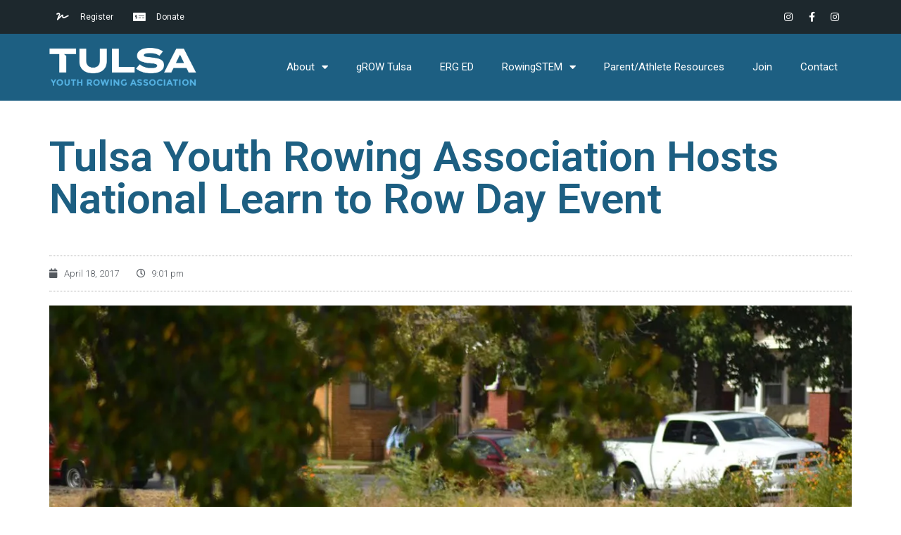

--- FILE ---
content_type: text/html; charset=UTF-8
request_url: https://www.okrowing.org/tulsa-youth-rowing-association-hosts-national-learn-to-row-day-event/
body_size: 26176
content:
<!doctype html>
<html lang="en-US">
<head>
	<meta charset="UTF-8">
	<meta name="viewport" content="width=device-width, initial-scale=1">
	<link rel="profile" href="https://gmpg.org/xfn/11">
	<style id="jetpack-boost-critical-css">@charset "UTF-8";@media all{html{line-height:1.15;-webkit-text-size-adjust:100%}*{-webkit-box-sizing:border-box;box-sizing:border-box}body{margin:0;font-family:-apple-system,BlinkMacSystemFont,Segoe UI,Roboto,Helvetica Neue,Arial,Noto Sans,sans-serif,Apple Color Emoji,Segoe UI Emoji,Segoe UI Symbol,Noto Color Emoji;font-size:1rem;font-weight:400;line-height:1.5;color:#333;background-color:#fff;-webkit-font-smoothing:antialiased;-moz-osx-font-smoothing:grayscale}h1,h2,h3{margin-top:.5rem;margin-bottom:1rem;font-family:inherit;font-weight:500;line-height:1.2;color:inherit}h1{font-size:2.5rem}h2{font-size:2rem}h3{font-size:1.75rem}p{margin-top:0;margin-bottom:.9rem}a{background-color:transparent;text-decoration:none;color:#c36}a:not([href]):not([tabindex]){color:inherit;text-decoration:none}b,strong{font-weight:bolder}img{border-style:none;height:auto;max-width:100%}li,ul{margin-top:0;margin-bottom:0;border:0;outline:0;font-size:100%;vertical-align:baseline;background:0 0}}@media all{.elementor-kit-6162{--e-global-color-primary:#56B3E4;--e-global-color-secondary:#1D5F82;--e-global-color-text:#1D282D;--e-global-color-accent:#EC43A9;--e-global-color-2463eb7:#FFFFFF}.elementor-kit-6162 a{color:var(--e-global-color-primary)}.elementor-kit-6162 .elementor-button{font-family:Montserrat,Sans-serif;text-transform:uppercase;color:#fff;background-color:var(--e-global-color-primary)}.elementor-section.elementor-section-boxed>.elementor-container{max-width:1140px}.elementor-widget:not(:last-child){margin-bottom:20px}@media (max-width:1024px){.elementor-section.elementor-section-boxed>.elementor-container{max-width:1024px}}@media (max-width:767px){.elementor-section.elementor-section-boxed>.elementor-container{max-width:767px}}}@media all{.screen-reader-text{clip:rect(1px,1px,1px,1px);height:1px;overflow:hidden;position:absolute!important;width:1px;word-wrap:normal!important}.site-navigation{grid-area:nav-menu;display:-webkit-box;display:-ms-flexbox;display:flex;-webkit-box-align:center;-ms-flex-align:center;align-items:center;-webkit-box-flex:1;-ms-flex-positive:1;flex-grow:1}}@media all{.swiper-container{margin-left:auto;margin-right:auto;position:relative;overflow:hidden;z-index:1}.swiper-wrapper{position:relative;width:100%;height:100%;z-index:1;display:flex;box-sizing:content-box}.swiper-wrapper{transform:translateZ(0)}.swiper-button-next,.swiper-button-prev{position:absolute;top:50%;width:27px;height:44px;margin-top:-22px;z-index:10;background-size:27px 44px;background:no-repeat 50%}.swiper-button-prev{background-image:url(data:image/svg+xml;charset=utf-8,%3Csvg\ xmlns=\'http://www.w3.org/2000/svg\'\ viewBox=\'0\ 0\ 27\ 44\'%3E%3Cpath\ d=\'M0\ 22L22\ 0l2.1\ 2.1L4.2\ 22l19.9\ 19.9L22\ 44\ 0\ 22z\'\ fill=\'%23007aff\'/%3E%3C/svg%3E);left:10px;right:auto}.swiper-button-next{background-image:url(data:image/svg+xml;charset=utf-8,%3Csvg\ xmlns=\'http://www.w3.org/2000/svg\'\ viewBox=\'0\ 0\ 27\ 44\'%3E%3Cpath\ d=\'M27\ 22L5\ 44l-2.1-2.1L22.8\ 22\ 2.9\ 2.1\ 5\ 0l22\ 22z\'\ fill=\'%23007aff\'/%3E%3C/svg%3E);right:10px;left:auto}.swiper-pagination{position:absolute;text-align:center;transform:translateZ(0);z-index:10}}@media all{@font-face{font-family:eicons;font-weight:400;font-style:normal}[class*=" eicon-"]{display:inline-block;font-family:eicons;font-size:inherit;font-weight:400;font-style:normal;font-variant:normal;line-height:1;text-rendering:auto;-webkit-font-smoothing:antialiased;-moz-osx-font-smoothing:grayscale}.eicon-menu-bar:before{content:""}.eicon-close:before{content:""}}@media all{.elementor-location-header:before{content:"";display:table;clear:both}}@media all{.elementor-screen-only,.screen-reader-text{position:absolute;top:-10000em;width:1px;height:1px;margin:-1px;padding:0;overflow:hidden;clip:rect(0,0,0,0);border:0}.elementor *,.elementor :after,.elementor :before{box-sizing:border-box}.elementor a{box-shadow:none;text-decoration:none}.elementor img{height:auto;max-width:100%;border:none;border-radius:0;box-shadow:none}.elementor .elementor-background-overlay{height:100%;width:100%;top:0;left:0;position:absolute}.elementor-element{--flex-direction:initial;--flex-wrap:initial;--justify-content:initial;--align-items:initial;--align-content:initial;--gap:initial;--flex-basis:initial;--flex-grow:initial;--flex-shrink:initial;--order:initial;--align-self:initial;flex-basis:var(--flex-basis);flex-grow:var(--flex-grow);flex-shrink:var(--flex-shrink);order:var(--order);align-self:var(--align-self)}.elementor-element:where(.e-con-full,.elementor-widget){flex-direction:var(--flex-direction);flex-wrap:var(--flex-wrap);justify-content:var(--justify-content);align-items:var(--align-items);align-content:var(--align-content);gap:var(--gap)}.elementor-align-right{text-align:right}.elementor-align-right .elementor-button{width:auto}@media (max-width:767px){.elementor-mobile-align-center{text-align:center}}:root{--page-title-display:block}.elementor-page-title{display:var(--page-title-display)}.elementor-section{position:relative}.elementor-section .elementor-container{display:flex;margin-right:auto;margin-left:auto;position:relative}@media (max-width:1024px){.elementor-section .elementor-container{flex-wrap:wrap}}.elementor-section.elementor-section-boxed>.elementor-container{max-width:1140px}.elementor-section.elementor-section-stretched{position:relative;width:100%}.elementor-section.elementor-section-items-middle>.elementor-container{align-items:center}.elementor-widget-wrap{position:relative;width:100%;flex-wrap:wrap;align-content:flex-start}.elementor:not(.elementor-bc-flex-widget) .elementor-widget-wrap{display:flex}.elementor-widget-wrap>.elementor-element{width:100%}.elementor-widget{position:relative}.elementor-widget:not(:last-child){margin-bottom:20px}.elementor-column{position:relative;min-height:1px;display:flex}.elementor-column-gap-default>.elementor-column>.elementor-element-populated{padding:10px}.elementor-column-gap-wide>.elementor-column>.elementor-element-populated{padding:20px}@media (min-width:768px){.elementor-column.elementor-col-33{width:33.333%}.elementor-column.elementor-col-50{width:50%}.elementor-column.elementor-col-100{width:100%}}@media (max-width:767px){.elementor-column{width:100%}}ul.elementor-icon-list-items.elementor-inline-items{display:flex;flex-wrap:wrap}ul.elementor-icon-list-items.elementor-inline-items .elementor-inline-item{word-break:break-word}.elementor-grid{display:grid;grid-column-gap:var(--grid-column-gap);grid-row-gap:var(--grid-row-gap)}.elementor-grid .elementor-grid-item{min-width:0}.elementor-grid-0 .elementor-grid{display:inline-block;width:100%;word-spacing:var(--grid-column-gap);margin-bottom:calc(-1*var(--grid-row-gap))}.elementor-grid-0 .elementor-grid .elementor-grid-item{display:inline-block;margin-bottom:var(--grid-row-gap);word-break:break-word}.elementor-button{display:inline-block;line-height:1;background-color:#69727d;font-size:15px;padding:12px 24px;border-radius:3px;color:#fff;fill:#fff;text-align:center}.elementor-button-content-wrapper{display:flex;justify-content:center}.elementor-button-text{flex-grow:1;order:10;display:inline-block}.elementor-button span{text-decoration:inherit}.elementor-icon{display:inline-block;line-height:1;color:#69727d;font-size:50px;text-align:center}.elementor-icon i{width:1em;height:1em;position:relative;display:block}.elementor-icon i:before{position:absolute;left:50%;transform:translateX(-50%)}.elementor-element{--swiper-theme-color:#000;--swiper-navigation-size:44px}.elementor .elementor-element ul.elementor-icon-list-items{padding:0}@media (max-width:767px){.elementor .elementor-hidden-mobile{display:none}}@media (min-width:768px) and (max-width:1024px){.elementor .elementor-hidden-tablet{display:none}}@media (min-width:1025px) and (max-width:99999px){.elementor .elementor-hidden-desktop{display:none}}}@media all{.elementor-6652 .elementor-element.elementor-element-18f7b672 .elementor-nav-menu .elementor-item{font-size:15px;font-weight:500}.elementor-6652 .elementor-element.elementor-element-18f7b672 .elementor-nav-menu--main .elementor-item{color:var(--e-global-color-primary);fill:var(--e-global-color-primary);padding-left:0;padding-right:0}.elementor-6652 .elementor-element.elementor-element-18f7b672{--e-nav-menu-horizontal-menu-item-margin:calc(31px/2)}.elementor-6652 .elementor-element.elementor-element-18f7b672 .elementor-nav-menu--dropdown a{color:#000}.elementor-6652 .elementor-element.elementor-element-18f7b672 .elementor-nav-menu--dropdown{background-color:#eaeaea}.elementor-6652 .elementor-element.elementor-element-18f7b672 .elementor-nav-menu--dropdown .elementor-item{font-size:15px}@media (max-width:1024px){.elementor-6652 .elementor-element.elementor-element-18f7b672 .elementor-nav-menu .elementor-item{font-size:13px}}@media (max-width:767px){.elementor-6652 .elementor-element.elementor-element-18f7b672 .elementor-nav-menu--main .elementor-item{padding-top:0;padding-bottom:0}.elementor-6652 .elementor-element.elementor-element-18f7b672 .elementor-nav-menu__container.elementor-nav-menu--dropdown{margin-top:40px!important}}}@media all{.elementor-6635 .elementor-element.elementor-element-647cd4aa>.elementor-container{min-height:40px}.elementor-6635 .elementor-element.elementor-element-647cd4aa>.elementor-container>.elementor-column>.elementor-widget-wrap{align-content:center;align-items:center}.elementor-6635 .elementor-element.elementor-element-647cd4aa:not(.elementor-motion-effects-element-type-background){background-color:var(--e-global-color-text)}.elementor-6635 .elementor-element.elementor-element-42179fbd .elementor-icon-list-items.elementor-inline-items .elementor-icon-list-item{margin-right:calc(28px/2);margin-left:calc(28px/2)}.elementor-6635 .elementor-element.elementor-element-42179fbd .elementor-icon-list-items.elementor-inline-items{margin-right:calc(-28px/2);margin-left:calc(-28px/2)}body:not(.rtl) .elementor-6635 .elementor-element.elementor-element-42179fbd .elementor-icon-list-items.elementor-inline-items .elementor-icon-list-item:after{right:calc(-28px/2)}.elementor-6635 .elementor-element.elementor-element-42179fbd .elementor-icon-list-icon i{color:#fff}.elementor-6635 .elementor-element.elementor-element-42179fbd{--e-icon-list-icon-size:14px;--icon-vertical-offset:0px}.elementor-6635 .elementor-element.elementor-element-42179fbd .elementor-icon-list-icon{padding-right:11px}.elementor-6635 .elementor-element.elementor-element-42179fbd .elementor-icon-list-item>a{font-size:12px}.elementor-6635 .elementor-element.elementor-element-42179fbd .elementor-icon-list-text{color:#fff}.elementor-6635 .elementor-element.elementor-element-057a666 .elementor-button{font-family:"Trebuchet MS",Sans-serif;font-weight:800;fill:var(--e-global-color-2463eb7);color:var(--e-global-color-2463eb7);background-color:var(--e-global-color-accent);border-radius:0 0 0 0}.elementor-6635 .elementor-element.elementor-element-b17633f{--grid-template-columns:repeat(0,auto);--icon-size:14px;--grid-column-gap:5px;--grid-row-gap:0px}.elementor-6635 .elementor-element.elementor-element-b17633f .elementor-widget-container{text-align:right}.elementor-6635 .elementor-element.elementor-element-b17633f .elementor-social-icon{background-color:rgba(0,0,0,0)}.elementor-6635 .elementor-element.elementor-element-b17633f .elementor-social-icon i{color:#fff}.elementor-6635 .elementor-element.elementor-element-41e4d281>.elementor-container>.elementor-column>.elementor-widget-wrap{align-content:center;align-items:center}.elementor-6635 .elementor-element.elementor-element-41e4d281:not(.elementor-motion-effects-element-type-background){background-color:var(--e-global-color-secondary);background-image:url(https://i0.wp.com/www.okrowing.org/wp-content/uploads/2022/08/IMG_1808.jpg?fit=1279%2C853&ssl=1);background-position:center center;background-repeat:no-repeat;background-size:cover}.elementor-6635 .elementor-element.elementor-element-41e4d281>.elementor-background-overlay{background-color:var(--e-global-color-secondary);opacity:1}.elementor-6635 .elementor-element.elementor-element-5c0d247e>.elementor-element-populated{margin:0;padding:0}.elementor-6635 .elementor-element.elementor-element-e56ba99{text-align:left}.elementor-6635 .elementor-element.elementor-element-e56ba99>.elementor-widget-container{padding:20px 0 20px 0}.elementor-6635 .elementor-element.elementor-element-483bd074 .elementor-menu-toggle{margin-left:auto;background-color:rgba(0,0,0,0)}.elementor-6635 .elementor-element.elementor-element-483bd074 .elementor-nav-menu .elementor-item{font-size:15px;font-weight:400}.elementor-6635 .elementor-element.elementor-element-483bd074 .elementor-nav-menu--main .elementor-item{color:#fff;fill:#FFFFFF;padding-left:20px;padding-right:20px;padding-top:16px;padding-bottom:16px}.elementor-6635 .elementor-element.elementor-element-483bd074 .elementor-nav-menu--main:not(.e--pointer-framed) .elementor-item:after,.elementor-6635 .elementor-element.elementor-element-483bd074 .elementor-nav-menu--main:not(.e--pointer-framed) .elementor-item:before{background-color:#ec43a9}.elementor-6635 .elementor-element.elementor-element-483bd074 .elementor-menu-toggle,.elementor-6635 .elementor-element.elementor-element-483bd074 .elementor-nav-menu--dropdown a{color:#fff}.elementor-6635 .elementor-element.elementor-element-483bd074 .elementor-nav-menu--dropdown{background-color:var(--e-global-color-text)}.elementor-6635 .elementor-element.elementor-element-483bd074 div.elementor-menu-toggle{color:#fff}.elementor-6635 .elementor-element.elementor-element-483bd074>.elementor-widget-container{border-style:dotted;border-width:0 0 0 0;border-color:#8e8e8e}@media (min-width:768px){.elementor-6635 .elementor-element.elementor-element-4881c7c{width:52.981%}.elementor-6635 .elementor-element.elementor-element-6a4076a3{width:13.265%}.elementor-6635 .elementor-element.elementor-element-5c0d247e{width:18.421%}.elementor-6635 .elementor-element.elementor-element-8395e99{width:81.579%}}@media (max-width:1024px){.elementor-6635 .elementor-element.elementor-element-647cd4aa{padding:10px 20px 10px 20px}.elementor-6635 .elementor-element.elementor-element-057a666 .elementor-button{font-size:12px}.elementor-6635 .elementor-element.elementor-element-41e4d281{padding:20px 20px 20px 20px}.elementor-6635 .elementor-element.elementor-element-8395e99.elementor-column.elementor-element[data-element_type=column]>.elementor-widget-wrap.elementor-element-populated{align-content:center;align-items:center}.elementor-6635 .elementor-element.elementor-element-483bd074{--nav-menu-icon-size:33px}}@media (max-width:767px){.elementor-6635 .elementor-element.elementor-element-647cd4aa>.elementor-container{min-height:47px}.elementor-6635 .elementor-element.elementor-element-647cd4aa{padding:0 20px 0 20px}.elementor-6635 .elementor-element.elementor-element-14541711{width:100%}.elementor-6635 .elementor-element.elementor-element-14541711>.elementor-element-populated{padding:0}.elementor-6635 .elementor-element.elementor-element-42179fbd .elementor-icon-list-items.elementor-inline-items .elementor-icon-list-item{margin-right:calc(10px/2);margin-left:calc(10px/2)}.elementor-6635 .elementor-element.elementor-element-42179fbd .elementor-icon-list-items.elementor-inline-items{margin-right:calc(-10px/2);margin-left:calc(-10px/2)}body:not(.rtl) .elementor-6635 .elementor-element.elementor-element-42179fbd .elementor-icon-list-items.elementor-inline-items .elementor-icon-list-item:after{right:calc(-10px/2)}.elementor-6635 .elementor-element.elementor-element-42179fbd .elementor-icon-list-item>a{line-height:2em}.elementor-6635 .elementor-element.elementor-element-4881c7c{width:50%}.elementor-6635 .elementor-element.elementor-element-6a4076a3{width:50%}.elementor-6635 .elementor-element.elementor-element-b17633f .elementor-widget-container{text-align:center}.elementor-6635 .elementor-element.elementor-element-5c0d247e{width:50%}.elementor-6635 .elementor-element.elementor-element-8395e99{width:50%}.elementor-6635 .elementor-element.elementor-element-483bd074>.elementor-widget-container{border-width:0 0 0 0}}@media (max-width:1024px) and (min-width:768px){.elementor-6635 .elementor-element.elementor-element-14541711{width:50%}.elementor-6635 .elementor-element.elementor-element-4881c7c{width:30%}.elementor-6635 .elementor-element.elementor-element-6a4076a3{width:20%}.elementor-6635 .elementor-element.elementor-element-5c0d247e{width:25%}.elementor-6635 .elementor-element.elementor-element-8395e99{width:75%}}}@media all{@font-face{font-family:"Font Awesome 5 Free";font-style:normal;font-weight:900;font-display:block}.fas{font-family:"Font Awesome 5 Free";font-weight:900}}@media all{@font-face{font-family:"Font Awesome 5 Brands";font-style:normal;font-weight:400;font-display:block}.fab{font-family:"Font Awesome 5 Brands";font-weight:400}}@media all{.fab,.far,.fas{-moz-osx-font-smoothing:grayscale;-webkit-font-smoothing:antialiased;display:inline-block;font-style:normal;font-variant:normal;text-rendering:auto;line-height:1}.fa-calendar:before{content:""}.fa-clock:before{content:""}.fa-envelope:before{content:""}.fa-facebook-f:before{content:""}.fa-instagram:before{content:""}.fa-money-check-alt:before{content:""}.fa-search:before{content:""}.fa-signature:before{content:""}.fa-tree:before{content:""}}.elementor-widget.elementor-icon-list--layout-inline .elementor-widget-container{overflow:hidden}.elementor-widget .elementor-icon-list-items.elementor-inline-items{margin-right:-8px;margin-left:-8px}.elementor-widget .elementor-icon-list-items.elementor-inline-items .elementor-icon-list-item{margin-right:8px;margin-left:8px}.elementor-widget .elementor-icon-list-items.elementor-inline-items .elementor-icon-list-item:after{width:auto;left:auto;right:auto;position:relative;height:100%;border-top:0;border-bottom:0;border-right:0;border-left-width:1px;border-style:solid;right:-8px}.elementor-widget .elementor-icon-list-items{list-style-type:none;margin:0;padding:0}.elementor-widget .elementor-icon-list-item{margin:0;padding:0;position:relative}.elementor-widget .elementor-icon-list-item:after{position:absolute;bottom:0;width:100%}.elementor-widget .elementor-icon-list-item,.elementor-widget .elementor-icon-list-item a{display:flex;font-size:inherit;align-items:var(--icon-vertical-align,center)}.elementor-widget .elementor-icon-list-icon+.elementor-icon-list-text{align-self:center;padding-left:5px}.elementor-widget .elementor-icon-list-icon{display:flex;position:relative;top:var(--icon-vertical-offset,initial)}.elementor-widget .elementor-icon-list-icon i{width:1.25em;font-size:var(--e-icon-list-icon-size)}.elementor-widget.elementor-widget-icon-list .elementor-icon-list-icon{text-align:var(--e-icon-list-icon-align)}.elementor-widget.elementor-list-item-link-full_width a{width:100%}.elementor-widget:not(.elementor-align-right) .elementor-icon-list-item:after{left:0}.elementor-widget:not(.elementor-align-left) .elementor-icon-list-item:after{right:0}@media (min-width:-1){.elementor-widget:not(.elementor-widescreen-align-right) .elementor-icon-list-item:after{left:0}.elementor-widget:not(.elementor-widescreen-align-left) .elementor-icon-list-item:after{right:0}}@media (max-width:-1){.elementor-widget:not(.elementor-laptop-align-right) .elementor-icon-list-item:after{left:0}.elementor-widget:not(.elementor-laptop-align-left) .elementor-icon-list-item:after{right:0}}@media (max-width:-1){.elementor-widget:not(.elementor-tablet_extra-align-right) .elementor-icon-list-item:after{left:0}.elementor-widget:not(.elementor-tablet_extra-align-left) .elementor-icon-list-item:after{right:0}}@media (max-width:1024px){.elementor-widget:not(.elementor-tablet-align-right) .elementor-icon-list-item:after{left:0}.elementor-widget:not(.elementor-tablet-align-left) .elementor-icon-list-item:after{right:0}}@media (max-width:-1){.elementor-widget:not(.elementor-mobile_extra-align-right) .elementor-icon-list-item:after{left:0}.elementor-widget:not(.elementor-mobile_extra-align-left) .elementor-icon-list-item:after{right:0}}@media (max-width:767px){.elementor-widget.elementor-mobile-align-center .elementor-icon-list-item,.elementor-widget.elementor-mobile-align-center .elementor-icon-list-item a{justify-content:center}.elementor-widget.elementor-mobile-align-center .elementor-icon-list-item:after{margin:auto}.elementor-widget.elementor-mobile-align-center .elementor-inline-items{justify-content:center}.elementor-widget:not(.elementor-mobile-align-right) .elementor-icon-list-item:after{left:0}.elementor-widget:not(.elementor-mobile-align-left) .elementor-icon-list-item:after{right:0}}.elementor-item:after,.elementor-item:before{display:block;position:absolute}.elementor-item:not(:hover):not(:focus):not(.elementor-item-active):not(.highlighted):after,.elementor-item:not(:hover):not(:focus):not(.elementor-item-active):not(.highlighted):before{opacity:0}.e--pointer-underline .elementor-item:after,.e--pointer-underline .elementor-item:before{height:3px;width:100%;left:0;background-color:#3a3f45;z-index:2}.e--pointer-underline .elementor-item:after{content:"";bottom:0}.e--pointer-underline.e--animation-slide .elementor-item:not(:hover):not(:focus):not(.elementor-item-active):not(.highlighted):after{width:10px;inset-inline-start:100%}.elementor-nav-menu--main .elementor-nav-menu a{padding:13px 20px}.elementor-nav-menu--main .elementor-nav-menu ul{position:absolute;width:12em;border-width:0;border-style:solid;padding:0}.elementor-nav-menu--layout-horizontal{display:flex}.elementor-nav-menu--layout-horizontal .elementor-nav-menu{display:flex;flex-wrap:wrap}.elementor-nav-menu--layout-horizontal .elementor-nav-menu a{white-space:nowrap;flex-grow:1}.elementor-nav-menu--layout-horizontal .elementor-nav-menu>li{display:flex}.elementor-nav-menu--layout-horizontal .elementor-nav-menu>li ul{top:100%!important}.elementor-nav-menu--layout-horizontal .elementor-nav-menu>li:not(:first-child)>a{-webkit-margin-start:var(--e-nav-menu-horizontal-menu-item-margin);margin-inline-start:var(--e-nav-menu-horizontal-menu-item-margin)}.elementor-nav-menu--layout-horizontal .elementor-nav-menu>li:not(:first-child)>ul{left:var(--e-nav-menu-horizontal-menu-item-margin)!important}.elementor-nav-menu--layout-horizontal .elementor-nav-menu>li:not(:last-child)>a{-webkit-margin-end:var(--e-nav-menu-horizontal-menu-item-margin);margin-inline-end:var(--e-nav-menu-horizontal-menu-item-margin)}.elementor-nav-menu--layout-horizontal .elementor-nav-menu>li:not(:last-child):after{content:var(--e-nav-menu-divider-content,none);height:var(--e-nav-menu-divider-height,35%);border-left:var(--e-nav-menu-divider-width,2px) var(--e-nav-menu-divider-style,solid) var(--e-nav-menu-divider-color,#000);border-bottom-color:var(--e-nav-menu-divider-color,#000);border-right-color:var(--e-nav-menu-divider-color,#000);border-top-color:var(--e-nav-menu-divider-color,#000);align-self:center}.elementor-nav-menu__align-right .elementor-nav-menu{margin-left:auto;justify-content:flex-end}.elementor-nav-menu__align-left .elementor-nav-menu{margin-right:auto;justify-content:flex-start}.elementor-widget-nav-menu .elementor-widget-container{display:flex;flex-direction:column}.elementor-nav-menu{position:relative;z-index:2}.elementor-nav-menu:after{content:" ";display:block;height:0;font:0/0 serif;clear:both;visibility:hidden;overflow:hidden}.elementor-nav-menu,.elementor-nav-menu li,.elementor-nav-menu ul{display:block;list-style:none;margin:0;padding:0;line-height:normal}.elementor-nav-menu ul{display:none}.elementor-nav-menu a,.elementor-nav-menu li{position:relative}.elementor-nav-menu li{border-width:0}.elementor-nav-menu a{display:flex;align-items:center}.elementor-nav-menu a{padding:10px 20px;line-height:20px}.elementor-menu-toggle{display:flex;align-items:center;justify-content:center;font-size:var(--nav-menu-icon-size,22px);padding:.25em;border:0 solid;border-radius:3px;background-color:rgba(0,0,0,.05);color:#2e3237}.elementor-menu-toggle:not(.elementor-active) .elementor-menu-toggle__icon--close{display:none}.elementor-nav-menu--dropdown{background-color:#fff;font-size:13px}.elementor-nav-menu--dropdown-none .elementor-nav-menu--dropdown{display:none}.elementor-nav-menu--dropdown.elementor-nav-menu__container{margin-top:10px;transform-origin:top;overflow-y:auto;overflow-x:hidden}.elementor-nav-menu--dropdown.elementor-nav-menu__container .elementor-sub-item{font-size:.85em}.elementor-nav-menu--dropdown a{color:#2e3237}ul.elementor-nav-menu--dropdown a{text-shadow:none;border-left:8px solid transparent}.elementor-nav-menu--toggle .elementor-menu-toggle:not(.elementor-active)+.elementor-nav-menu__container{transform:scaleY(0);max-height:0;overflow:hidden}.elementor-nav-menu--stretch .elementor-nav-menu__container.elementor-nav-menu--dropdown{position:absolute;z-index:9997}@media (max-width:1024px){.elementor-nav-menu--dropdown-tablet .elementor-nav-menu--main{display:none}}@media (min-width:1025px){.elementor-nav-menu--dropdown-tablet .elementor-menu-toggle,.elementor-nav-menu--dropdown-tablet .elementor-nav-menu--dropdown{display:none}.elementor-nav-menu--dropdown-tablet nav.elementor-nav-menu--dropdown.elementor-nav-menu__container{overflow-y:hidden}}@media all{.elementor-6659 .elementor-element.elementor-element-11736633{margin-top:50px;margin-bottom:50px}.elementor-6659 .elementor-element.elementor-element-20311722:not(.elementor-motion-effects-element-type-background)>.elementor-widget-wrap{background-color:#fff}.elementor-6659 .elementor-element.elementor-element-20311722>.elementor-element-populated{padding:60px 60px 60px 60px}.elementor-6659 .elementor-element.elementor-element-197d7b40 .elementor-heading-title{color:var(--e-global-color-secondary);font-size:60px;font-weight:600}.elementor-6659 .elementor-element.elementor-element-197d7b40>.elementor-widget-container{margin:0 0 30px 0}.elementor-6659 .elementor-element.elementor-element-cb99868 .elementor-icon-list-items.elementor-inline-items .elementor-icon-list-item{margin-right:calc(25px/2);margin-left:calc(25px/2)}.elementor-6659 .elementor-element.elementor-element-cb99868 .elementor-icon-list-items.elementor-inline-items{margin-right:calc(-25px/2);margin-left:calc(-25px/2)}body:not(.rtl) .elementor-6659 .elementor-element.elementor-element-cb99868 .elementor-icon-list-items.elementor-inline-items .elementor-icon-list-item:after{right:calc(-25px/2)}.elementor-6659 .elementor-element.elementor-element-cb99868 .elementor-icon-list-icon i{color:#54595f;font-size:13px}.elementor-6659 .elementor-element.elementor-element-cb99868 .elementor-icon-list-icon{width:13px}body:not(.rtl) .elementor-6659 .elementor-element.elementor-element-cb99868 .elementor-icon-list-text{padding-left:8px}.elementor-6659 .elementor-element.elementor-element-cb99868 .elementor-icon-list-text{color:#54595f}.elementor-6659 .elementor-element.elementor-element-cb99868 .elementor-icon-list-item{font-size:13px;font-weight:300}.elementor-6659 .elementor-element.elementor-element-cb99868>.elementor-widget-container{padding:15px 0 15px 0;border-style:dotted;border-width:1px 0 1px 0;border-color:#afafaf}.elementor-6659 .elementor-element.elementor-element-6d3c467 .elementor-widget-container{color:#54595f;font-size:19px;font-weight:500;line-height:1.8em}.elementor-6659 .elementor-element.elementor-element-6d3c467>.elementor-widget-container{margin:30px 0 30px 0}.elementor-6659 .elementor-element.elementor-element-41254e85{line-height:2.1em}@media (max-width:767px){.elementor-6659 .elementor-element.elementor-element-11736633{padding:0 20px 0 20px}.elementor-6659 .elementor-element.elementor-element-20311722>.elementor-element-populated{padding:0}.elementor-6659 .elementor-element.elementor-element-197d7b40 .elementor-heading-title{font-size:33px}.elementor-6659 .elementor-element.elementor-element-cb99868 .elementor-icon-list-items.elementor-inline-items .elementor-icon-list-item{margin-right:calc(15px/2);margin-left:calc(15px/2)}.elementor-6659 .elementor-element.elementor-element-cb99868 .elementor-icon-list-items.elementor-inline-items{margin-right:calc(-15px/2);margin-left:calc(-15px/2)}body:not(.rtl) .elementor-6659 .elementor-element.elementor-element-cb99868 .elementor-icon-list-items.elementor-inline-items .elementor-icon-list-item:after{right:calc(-15px/2)}.elementor-6659 .elementor-element.elementor-element-cb99868 .elementor-icon-list-icon{width:16px}.elementor-6659 .elementor-element.elementor-element-cb99868 .elementor-icon-list-icon i{font-size:16px}.elementor-6659 .elementor-element.elementor-element-cb99868 .elementor-icon-list-item{line-height:27px}}}@media all{@font-face{font-family:"Font Awesome 5 Free";font-style:normal;font-weight:400;font-display:block}.far{font-family:"Font Awesome 5 Free";font-weight:400}}@media all{@charset "UTF-8";:root{--swiper-theme-color:#007aff}.jp-carousel-overlay .swiper-container{list-style:none;margin-left:auto;margin-right:auto;overflow:hidden;padding:0;position:relative;z-index:1}.jp-carousel-overlay .swiper-wrapper{box-sizing:content-box;display:flex;height:100%;position:relative;width:100%;z-index:1}.jp-carousel-overlay .swiper-wrapper{transform:translateZ(0)}:root{--swiper-navigation-size:44px}.jp-carousel-overlay .swiper-button-next,.jp-carousel-overlay .swiper-button-prev{align-items:center;color:var(--swiper-navigation-color,var(--swiper-theme-color));display:flex;height:var(--swiper-navigation-size);justify-content:center;margin-top:calc(0px - var(--swiper-navigation-size)/ 2);position:absolute;top:50%;width:calc(var(--swiper-navigation-size)/44*27);z-index:10}.jp-carousel-overlay .swiper-button-next:after,.jp-carousel-overlay .swiper-button-prev:after{font-family:swiper-icons;font-size:var(--swiper-navigation-size);font-variant:normal;letter-spacing:0;line-height:1;text-transform:none!important;text-transform:none}.jp-carousel-overlay .swiper-button-prev{left:10px;right:auto}.jp-carousel-overlay .swiper-button-prev:after{content:"prev"}.jp-carousel-overlay .swiper-button-next{left:auto;right:10px}.jp-carousel-overlay .swiper-button-next:after{content:"next"}.jp-carousel-overlay .swiper-pagination{position:absolute;text-align:center;transform:translateZ(0);z-index:10}:root{--jp-carousel-primary-color:#fff;--jp-carousel-primary-subtle-color:#999;--jp-carousel-bg-color:#000;--jp-carousel-bg-faded-color:#222}.jp-carousel-overlay .swiper-button-next,.jp-carousel-overlay .swiper-button-prev{background-image:none}.jp-carousel-wrap *{line-height:inherit}.jp-carousel-wrap.swiper-container{height:auto;width:100vw}.jp-carousel-overlay .swiper-button-next,.jp-carousel-overlay .swiper-button-prev{background-image:none;height:auto;opacity:.5;padding:20px 40px;width:auto}.jp-carousel-overlay .swiper-button-next:after,.jp-carousel-overlay .swiper-button-prev:after{content:none}.jp-carousel-overlay .swiper-button-next svg,.jp-carousel-overlay .swiper-button-prev svg{background:var(--jp-carousel-bg-color);border-radius:4px;height:30px;width:28px}.jp-carousel-overlay{background:var(--jp-carousel-bg-color);bottom:0;direction:ltr;font-family:Helvetica Neue,sans-serif!important;left:0;overflow-x:hidden;overflow-y:auto;position:fixed;right:0;top:0;z-index:2147483647}.jp-carousel-overlay *{box-sizing:border-box}.jp-carousel-overlay h2:before,.jp-carousel-overlay h3:before{content:none;display:none}.jp-carousel-overlay .swiper-container .swiper-button-prev{left:0;right:auto}.jp-carousel-overlay .swiper-container .swiper-button-next{left:auto;right:0}.jp-carousel-container{display:grid;grid-template-rows:1fr 64px;height:100%}.jp-carousel-info{-webkit-font-smoothing:subpixel-antialiased!important;background-color:var(--jp-carousel-bg-color);display:flex;flex-direction:column;opacity:1;text-align:left!important;z-index:100}.jp-carousel-info-footer{align-items:center;display:flex;height:64px;justify-content:space-between;position:relative}.jp-carousel-info-extra,.jp-carousel-info-footer{background-color:var(--jp-carousel-bg-color);width:100vw}.jp-carousel-info-extra{border-top:1px solid var(--jp-carousel-bg-faded-color);display:none;padding:35px}.jp-carousel-title-and-caption{margin-bottom:15px}.jp-carousel-photo-info{left:0!important;width:100%!important}.jp-carousel-comments-wrapper{display:none;padding:0;width:100%!important}.jp-carousel-close-hint{color:var(--jp-carousel-primary-color);height:45px;letter-spacing:0!important;padding:10px;position:fixed;right:30px;text-align:right;top:20px;width:45px;z-index:15}.jp-carousel-close-hint svg{background:var(--jp-carousel-bg-color);border-radius:4px;padding:3px 2px}.jp-carousel-pagination-container{flex:1;margin:0 15px 0 35px}.jp-carousel-pagination,.jp-swiper-pagination{color:var(--jp-carousel-primary-color);display:none;font-size:15px;font-weight:400;position:static!important;white-space:nowrap}.jp-carousel-pagination-container .swiper-pagination{line-height:8px;text-align:left}.jp-carousel-pagination{padding-left:5px}.jp-carousel-info-footer .jp-carousel-photo-title-container{flex-basis:50vw;flex:4;justify-content:center;margin:0;overflow:hidden}.jp-carousel-photo-caption,.jp-carousel-photo-title{background:0 0!important;border:none!important;color:var(--jp-carousel-primary-color);display:inline-block;font:normal 20px/1.3em Helvetica Neue,sans-serif;letter-spacing:0!important;line-height:normal;margin:0 0 10px;overflow:hidden;padding:0;text-shadow:none!important;text-transform:none!important}.jp-carousel-info-footer .jp-carousel-photo-caption{color:var(--jp-carousel-primary-subtle-color);font-size:15px;margin:0;text-align:center;text-overflow:ellipsis;white-space:nowrap}.jp-carousel-photo-title{font-size:32px;margin-bottom:2px}.jp-carousel-photo-description{color:var(--jp-carousel-primary-subtle-color);font-size:16px;margin:25px 0;overflow:hidden;overflow-wrap:break-word;width:100%}.jp-carousel-caption{font-size:14px;font-weight:400;margin:0}.jp-carousel-image-meta{color:var(--jp-carousel-primary-color);display:none;font-size:13px;font:12px/1.4 Helvetica Neue,sans-serif!important;width:100%}.jp-carousel-image-meta ul{list-style:none!important;margin:0!important;padding:0!important}a.jp-carousel-image-download{clear:both;color:var(--jp-carousel-primary-subtle-color);display:inline-block;font-size:14px;font-weight:400;line-height:1;text-decoration:none}a.jp-carousel-image-download svg{display:inline-block;margin:0 3px;padding-bottom:2px;vertical-align:middle}.jp-carousel-comments{background:none transparent;bottom:10px;font:15px/1.7 Helvetica Neue,sans-serif!important;font-weight:400;margin-top:20px;width:100%}#jp-carousel-loading-overlay{bottom:0;display:none;left:0;position:fixed;right:0;top:0}#jp-carousel-loading-wrapper{align-items:center;display:flex;height:100vh;justify-content:center;width:100vw}#jp-carousel-library-loading,#jp-carousel-library-loading:after{border-radius:50%;height:40px;width:40px}#jp-carousel-library-loading{border:8px solid hsla(0,0%,100%,.2);border-left:8px solid var(--jp-carousel-primary-color);float:left;font-size:10px;margin:22px 0 0 10px;position:relative;text-indent:-9999em;transform:translateZ(0)}#jp-carousel-comment-form-spinner,#jp-carousel-comment-form-spinner:after{border-radius:50%;height:20px;width:20px}#jp-carousel-comment-form-spinner{border:4px solid hsla(0,0%,100%,.2);border-left:4px solid var(--jp-carousel-primary-color);bottom:0;display:none;float:left;font-size:10px;left:0;margin:0 auto;position:absolute;right:0;text-indent:-9999em;top:calc(50% - 15px);transform:translateZ(0)}.jp-carousel-info-content-wrapper{margin:auto;max-width:800px}#jp-carousel-comment-form-commenting-as p{float:left;font:400 13px/1.7 Helvetica Neue,sans-serif!important;margin:22px 0 0}#jp-carousel-comment-form-container{color:var(--jp-carousel-primary-subtle-color);margin-bottom:15px;margin-top:20px;overflow:hidden;position:relative;width:100%}#jp-carousel-comment-post-results{display:none;overflow:auto;width:100%}#jp-carousel-comments-loading{color:var(--jp-carousel-primary-subtle-color);display:none}#jp-carousel-comments-loading{bottom:10px;font:400 15px/1.7 Helvetica Neue,sans-serif!important;margin-bottom:20px;margin-top:20px;text-align:left;width:100%}.jp-carousel-photo-icons-container{display:block;flex:1;margin:0 20px 0 30px;text-align:right;white-space:nowrap}.jp-carousel-icon-btn{background:0 0;border:none;display:inline-block;height:64px;padding:16px;text-decoration:none}.jp-carousel-icon{border:none;border-radius:4px;display:inline-block;font-style:normal;font-weight:400;line-height:0;padding:4px 3px 3px;width:31px}.jp-carousel-icon svg{display:inline-block}.jp-carousel-overlay rect{fill:var(--jp-carousel-primary-color)}.jp-carousel-icon .jp-carousel-has-comments-indicator{background:var(--jp-carousel-primary-color);border-radius:4px;color:var(--jp-carousel-bg-color);display:none;font-family:Helvetica Neue,sans-serif!important;font-size:12px;font-weight:400;line-height:1;margin-left:-16px;padding:2px 4px;position:relative;vertical-align:top}@media only screen and (max-width:760px){.jp-carousel-overlay .swiper-container .swiper-button-next,.jp-carousel-overlay .swiper-container .swiper-button-prev{display:none!important}.jp-carousel-image-meta{box-sizing:border-box;float:none!important;margin-left:0;width:100%!important}.jp-carousel-close-hint{font-size:26px!important;position:fixed!important;right:10px;top:10px}.jp-carousel-wrap{background-color:var(--jp-carousel-bg-color)}.jp-carousel-caption{overflow:visible!important}.jp-carousel-info-footer .jp-carousel-photo-title-container{display:none}.jp-carousel-photo-icons-container{margin:0 10px 0 0;white-space:nowrap}.jp-carousel-icon-btn{padding-left:20px}.jp-carousel-pagination{padding-left:5px}.jp-carousel-pagination-container{margin-left:25px}}.screen-reader-text{clip:rect(1px,1px,1px,1px);word-wrap:normal!important;border:0;-webkit-clip-path:inset(50%);clip-path:inset(50%);height:1px;margin:-1px;overflow:hidden;padding:0;position:absolute!important;width:1px}}@media all{.elementor-7203 .elementor-element.elementor-element-11feb01{margin-top:100px;margin-bottom:20px}.elementor-7203 .elementor-element.elementor-element-4b7e724{text-align:center}.elementor-7203 .elementor-element.elementor-element-4b7e724 .elementor-heading-title{color:var(--e-global-color-secondary);font-size:45px;font-weight:700}.elementor-7203 .elementor-element.elementor-element-4b7e724>.elementor-widget-container{margin:0}.elementor-7203 .elementor-element.elementor-element-f691672:not(.elementor-motion-effects-element-type-background){background-image:url(https://i0.wp.com/www.okrowing.org/wp-content/uploads/2023/03/learntorow1.jpg?fit=1800%2C800&ssl=1);background-position:center center;background-repeat:no-repeat;background-size:cover}.elementor-7203 .elementor-element.elementor-element-f691672>.elementor-background-overlay{background-color:var(--e-global-color-text);opacity:.5}.elementor-7203 .elementor-element.elementor-element-a7a0488{--spacer-size:10px}.elementor-7203 .elementor-element.elementor-element-805fa88{text-align:center}.elementor-7203 .elementor-element.elementor-element-805fa88 .elementor-heading-title{color:var(--e-global-color-2463eb7);font-weight:700}.elementor-7203 .elementor-element.elementor-element-09dad98{--spacer-size:425px}.elementor-7203 .elementor-element.elementor-element-817c2c0{margin-top:-79px;margin-bottom:0}.elementor-7203 .elementor-element.elementor-element-7617b7d.elementor-column.elementor-element[data-element_type=column]>.elementor-widget-wrap.elementor-element-populated{align-content:center;align-items:center}.elementor-7203 .elementor-element.elementor-element-7617b7d:not(.elementor-motion-effects-element-type-background)>.elementor-widget-wrap{background-color:var(--e-global-color-primary)}.elementor-7203 .elementor-element.elementor-element-7617b7d>.elementor-element-populated{border-radius:40px 40px 40px 40px}.elementor-7203 .elementor-element.elementor-element-7617b7d>.elementor-element-populated{margin:0 10px 0 10px;padding:60px 40px 100px 40px}.elementor-7203 .elementor-element.elementor-element-8ea15ac .elementor-icon-wrapper{text-align:center}.elementor-7203 .elementor-element.elementor-element-8ea15ac.elementor-view-default .elementor-icon{color:var(--e-global-color-2463eb7);border-color:var(--e-global-color-2463eb7)}.elementor-7203 .elementor-element.elementor-element-e762d90{text-align:center}.elementor-7203 .elementor-element.elementor-element-e762d90 .elementor-heading-title{color:var(--e-global-color-2463eb7)}.elementor-7203 .elementor-element.elementor-element-cb90b35.elementor-column.elementor-element[data-element_type=column]>.elementor-widget-wrap.elementor-element-populated{align-content:center;align-items:center}.elementor-7203 .elementor-element.elementor-element-cb90b35:not(.elementor-motion-effects-element-type-background)>.elementor-widget-wrap{background-color:var(--e-global-color-primary)}.elementor-7203 .elementor-element.elementor-element-cb90b35>.elementor-element-populated{border-radius:40px 40px 40px 40px}.elementor-7203 .elementor-element.elementor-element-cb90b35>.elementor-element-populated{margin:0 10px 0 10px;padding:60px 40px 100px 40px}.elementor-7203 .elementor-element.elementor-element-f63b282 .elementor-icon-wrapper{text-align:center}.elementor-7203 .elementor-element.elementor-element-f63b282.elementor-view-default .elementor-icon{color:var(--e-global-color-2463eb7);border-color:var(--e-global-color-2463eb7)}.elementor-7203 .elementor-element.elementor-element-21194c6{text-align:center}.elementor-7203 .elementor-element.elementor-element-21194c6 .elementor-heading-title{color:var(--e-global-color-2463eb7)}.elementor-7203 .elementor-element.elementor-element-7499b0e{margin-top:-66px;margin-bottom:0}.elementor-7203 .elementor-element.elementor-element-ad76f14{text-align:center}.elementor-7203 .elementor-element.elementor-element-ad76f14 img{max-width:28%}.elementor-7203 .elementor-element.elementor-element-805fa88{max-width:800px;margin:0 auto}}@media all{.elementor-7075 .elementor-element.elementor-element-92a5a61{column-gap:0}}</style><meta name='robots' content='index, follow, max-image-preview:large, max-snippet:-1, max-video-preview:-1' />

	<!-- This site is optimized with the Yoast SEO plugin v22.0 - https://yoast.com/wordpress/plugins/seo/ -->
	<title>Tulsa Youth Rowing Association Hosts National Learn to Row Day Event - TULSA YOUTH ROWING ASSOCIATION</title>
	<link rel="canonical" href="https://www.okrowing.org/tulsa-youth-rowing-association-hosts-national-learn-to-row-day-event/" />
	<meta property="og:locale" content="en_US" />
	<meta property="og:type" content="article" />
	<meta property="og:title" content="Tulsa Youth Rowing Association Hosts National Learn to Row Day Event - TULSA YOUTH ROWING ASSOCIATION" />
	<meta property="og:description" content="Looking for an excuse to escape the gym and spend time outdoors? Head to the water! Tulsa Youth Rowing Association is offering an introduction to the sport of rowing. The event will take place at Roger’s Point in Catoosa, OK. The day will start at 8:45am and finish around 12:00pm (see schedule below). Participants will [&hellip;]" />
	<meta property="og:url" content="https://www.okrowing.org/tulsa-youth-rowing-association-hosts-national-learn-to-row-day-event/" />
	<meta property="og:site_name" content="TULSA YOUTH ROWING ASSOCIATION" />
	<meta property="article:publisher" content="https://www.facebook.com/TulsaYouthRowingAssociation/" />
	<meta property="article:published_time" content="2017-04-19T02:01:01+00:00" />
	<meta property="article:modified_time" content="2017-04-19T02:13:08+00:00" />
	<meta property="og:image" content="https://i1.wp.com/www.okrowing.org/wp-content/uploads/2016/11/TYRA-Wichita-1.jpg?fit=1232%2C816&ssl=1" />
	<meta property="og:image:width" content="1232" />
	<meta property="og:image:height" content="816" />
	<meta property="og:image:type" content="image/jpeg" />
	<meta name="author" content="coachb" />
	<meta name="twitter:card" content="summary_large_image" />
	<meta name="twitter:creator" content="@TulsaYouthRow" />
	<meta name="twitter:site" content="@TulsaYouthRow" />
	<meta name="twitter:label1" content="Written by" />
	<meta name="twitter:data1" content="coachb" />
	<meta name="twitter:label2" content="Est. reading time" />
	<meta name="twitter:data2" content="2 minutes" />
	<script type="application/ld+json" class="yoast-schema-graph">{"@context":"https://schema.org","@graph":[{"@type":"Article","@id":"https://www.okrowing.org/tulsa-youth-rowing-association-hosts-national-learn-to-row-day-event/#article","isPartOf":{"@id":"https://www.okrowing.org/tulsa-youth-rowing-association-hosts-national-learn-to-row-day-event/"},"author":{"name":"coachb","@id":"https://www.okrowing.org/#/schema/person/70f69cced8526e30465eaec78b2d7486"},"headline":"Tulsa Youth Rowing Association Hosts National Learn to Row Day Event","datePublished":"2017-04-19T02:01:01+00:00","dateModified":"2017-04-19T02:13:08+00:00","mainEntityOfPage":{"@id":"https://www.okrowing.org/tulsa-youth-rowing-association-hosts-national-learn-to-row-day-event/"},"wordCount":438,"publisher":{"@id":"https://www.okrowing.org/#organization"},"image":{"@id":"https://www.okrowing.org/tulsa-youth-rowing-association-hosts-national-learn-to-row-day-event/#primaryimage"},"thumbnailUrl":"https://i0.wp.com/www.okrowing.org/wp-content/uploads/2016/11/TYRA-Wichita-1.jpg?fit=1232%2C816&ssl=1","articleSection":["Club Events","Club News","Education","Joining The Club","Learn To Row"],"inLanguage":"en-US"},{"@type":"WebPage","@id":"https://www.okrowing.org/tulsa-youth-rowing-association-hosts-national-learn-to-row-day-event/","url":"https://www.okrowing.org/tulsa-youth-rowing-association-hosts-national-learn-to-row-day-event/","name":"Tulsa Youth Rowing Association Hosts National Learn to Row Day Event - TULSA YOUTH ROWING ASSOCIATION","isPartOf":{"@id":"https://www.okrowing.org/#website"},"primaryImageOfPage":{"@id":"https://www.okrowing.org/tulsa-youth-rowing-association-hosts-national-learn-to-row-day-event/#primaryimage"},"image":{"@id":"https://www.okrowing.org/tulsa-youth-rowing-association-hosts-national-learn-to-row-day-event/#primaryimage"},"thumbnailUrl":"https://i0.wp.com/www.okrowing.org/wp-content/uploads/2016/11/TYRA-Wichita-1.jpg?fit=1232%2C816&ssl=1","datePublished":"2017-04-19T02:01:01+00:00","dateModified":"2017-04-19T02:13:08+00:00","breadcrumb":{"@id":"https://www.okrowing.org/tulsa-youth-rowing-association-hosts-national-learn-to-row-day-event/#breadcrumb"},"inLanguage":"en-US","potentialAction":[{"@type":"ReadAction","target":["https://www.okrowing.org/tulsa-youth-rowing-association-hosts-national-learn-to-row-day-event/"]}]},{"@type":"ImageObject","inLanguage":"en-US","@id":"https://www.okrowing.org/tulsa-youth-rowing-association-hosts-national-learn-to-row-day-event/#primaryimage","url":"https://i0.wp.com/www.okrowing.org/wp-content/uploads/2016/11/TYRA-Wichita-1.jpg?fit=1232%2C816&ssl=1","contentUrl":"https://i0.wp.com/www.okrowing.org/wp-content/uploads/2016/11/TYRA-Wichita-1.jpg?fit=1232%2C816&ssl=1","width":1232,"height":816,"caption":"Tulsa Rowing"},{"@type":"BreadcrumbList","@id":"https://www.okrowing.org/tulsa-youth-rowing-association-hosts-national-learn-to-row-day-event/#breadcrumb","itemListElement":[{"@type":"ListItem","position":1,"name":"Home","item":"https://www.okrowing.org/"},{"@type":"ListItem","position":2,"name":"Tulsa Youth Rowing Association Hosts National Learn to Row Day Event"}]},{"@type":"WebSite","@id":"https://www.okrowing.org/#website","url":"https://www.okrowing.org/","name":"TULSA YOUTH ROWING ASSOCIATION","description":"ONE TEAM","publisher":{"@id":"https://www.okrowing.org/#organization"},"potentialAction":[{"@type":"SearchAction","target":{"@type":"EntryPoint","urlTemplate":"https://www.okrowing.org/?s={search_term_string}"},"query-input":"required name=search_term_string"}],"inLanguage":"en-US"},{"@type":"Organization","@id":"https://www.okrowing.org/#organization","name":"Tulsa Youth Rowing Association","url":"https://www.okrowing.org/","logo":{"@type":"ImageObject","inLanguage":"en-US","@id":"https://www.okrowing.org/#/schema/logo/image/","url":"https://i0.wp.com/www.okrowing.org/wp-content/uploads/2015/09/tyra.png?fit=125%2C107&ssl=1","contentUrl":"https://i0.wp.com/www.okrowing.org/wp-content/uploads/2015/09/tyra.png?fit=125%2C107&ssl=1","width":125,"height":107,"caption":"Tulsa Youth Rowing Association"},"image":{"@id":"https://www.okrowing.org/#/schema/logo/image/"},"sameAs":["https://www.facebook.com/TulsaYouthRowingAssociation/","https://twitter.com/TulsaYouthRow","https://www.linkedin.com/company-beta/9234071/","https://www.youtube.com/channel/UCCre7uMk7nikQES7Vyxv5tw"]},{"@type":"Person","@id":"https://www.okrowing.org/#/schema/person/70f69cced8526e30465eaec78b2d7486","name":"coachb","image":{"@type":"ImageObject","inLanguage":"en-US","@id":"https://www.okrowing.org/#/schema/person/image/","url":"https://secure.gravatar.com/avatar/524e1450ae0e1c03e7a3fc1da0d3cd3f?s=96&d=mm&r=g","contentUrl":"https://secure.gravatar.com/avatar/524e1450ae0e1c03e7a3fc1da0d3cd3f?s=96&d=mm&r=g","caption":"coachb"}}]}</script>
	<!-- / Yoast SEO plugin. -->


<link rel='dns-prefetch' href='//js.stripe.com' />
<link rel='dns-prefetch' href='//secure.gravatar.com' />
<link rel='dns-prefetch' href='//stats.wp.com' />
<link rel='dns-prefetch' href='//i0.wp.com' />
<link rel='dns-prefetch' href='//v0.wordpress.com' />
<link rel='dns-prefetch' href='//jetpack.wordpress.com' />
<link rel='dns-prefetch' href='//s0.wp.com' />
<link rel='dns-prefetch' href='//public-api.wordpress.com' />
<link rel='dns-prefetch' href='//0.gravatar.com' />
<link rel='dns-prefetch' href='//1.gravatar.com' />
<link rel='dns-prefetch' href='//2.gravatar.com' />
<link rel='dns-prefetch' href='//c0.wp.com' />
<link rel="alternate" type="application/rss+xml" title="TULSA YOUTH ROWING ASSOCIATION &raquo; Feed" href="https://www.okrowing.org/feed/" />
<link rel="alternate" type="application/rss+xml" title="TULSA YOUTH ROWING ASSOCIATION &raquo; Comments Feed" href="https://www.okrowing.org/comments/feed/" />
<link rel="alternate" type="application/rss+xml" title="TULSA YOUTH ROWING ASSOCIATION &raquo; Tulsa Youth Rowing Association Hosts National Learn to Row Day Event Comments Feed" href="https://www.okrowing.org/tulsa-youth-rowing-association-hosts-national-learn-to-row-day-event/feed/" />
<script>
window._wpemojiSettings = {"baseUrl":"https:\/\/s.w.org\/images\/core\/emoji\/15.0.3\/72x72\/","ext":".png","svgUrl":"https:\/\/s.w.org\/images\/core\/emoji\/15.0.3\/svg\/","svgExt":".svg","source":{"concatemoji":"https:\/\/www.okrowing.org\/wp-includes\/js\/wp-emoji-release.min.js?ver=6.5.7"}};
/*! This file is auto-generated */
!function(i,n){var o,s,e;function c(e){try{var t={supportTests:e,timestamp:(new Date).valueOf()};sessionStorage.setItem(o,JSON.stringify(t))}catch(e){}}function p(e,t,n){e.clearRect(0,0,e.canvas.width,e.canvas.height),e.fillText(t,0,0);var t=new Uint32Array(e.getImageData(0,0,e.canvas.width,e.canvas.height).data),r=(e.clearRect(0,0,e.canvas.width,e.canvas.height),e.fillText(n,0,0),new Uint32Array(e.getImageData(0,0,e.canvas.width,e.canvas.height).data));return t.every(function(e,t){return e===r[t]})}function u(e,t,n){switch(t){case"flag":return n(e,"\ud83c\udff3\ufe0f\u200d\u26a7\ufe0f","\ud83c\udff3\ufe0f\u200b\u26a7\ufe0f")?!1:!n(e,"\ud83c\uddfa\ud83c\uddf3","\ud83c\uddfa\u200b\ud83c\uddf3")&&!n(e,"\ud83c\udff4\udb40\udc67\udb40\udc62\udb40\udc65\udb40\udc6e\udb40\udc67\udb40\udc7f","\ud83c\udff4\u200b\udb40\udc67\u200b\udb40\udc62\u200b\udb40\udc65\u200b\udb40\udc6e\u200b\udb40\udc67\u200b\udb40\udc7f");case"emoji":return!n(e,"\ud83d\udc26\u200d\u2b1b","\ud83d\udc26\u200b\u2b1b")}return!1}function f(e,t,n){var r="undefined"!=typeof WorkerGlobalScope&&self instanceof WorkerGlobalScope?new OffscreenCanvas(300,150):i.createElement("canvas"),a=r.getContext("2d",{willReadFrequently:!0}),o=(a.textBaseline="top",a.font="600 32px Arial",{});return e.forEach(function(e){o[e]=t(a,e,n)}),o}function t(e){var t=i.createElement("script");t.src=e,t.defer=!0,i.head.appendChild(t)}"undefined"!=typeof Promise&&(o="wpEmojiSettingsSupports",s=["flag","emoji"],n.supports={everything:!0,everythingExceptFlag:!0},e=new Promise(function(e){i.addEventListener("DOMContentLoaded",e,{once:!0})}),new Promise(function(t){var n=function(){try{var e=JSON.parse(sessionStorage.getItem(o));if("object"==typeof e&&"number"==typeof e.timestamp&&(new Date).valueOf()<e.timestamp+604800&&"object"==typeof e.supportTests)return e.supportTests}catch(e){}return null}();if(!n){if("undefined"!=typeof Worker&&"undefined"!=typeof OffscreenCanvas&&"undefined"!=typeof URL&&URL.createObjectURL&&"undefined"!=typeof Blob)try{var e="postMessage("+f.toString()+"("+[JSON.stringify(s),u.toString(),p.toString()].join(",")+"));",r=new Blob([e],{type:"text/javascript"}),a=new Worker(URL.createObjectURL(r),{name:"wpTestEmojiSupports"});return void(a.onmessage=function(e){c(n=e.data),a.terminate(),t(n)})}catch(e){}c(n=f(s,u,p))}t(n)}).then(function(e){for(var t in e)n.supports[t]=e[t],n.supports.everything=n.supports.everything&&n.supports[t],"flag"!==t&&(n.supports.everythingExceptFlag=n.supports.everythingExceptFlag&&n.supports[t]);n.supports.everythingExceptFlag=n.supports.everythingExceptFlag&&!n.supports.flag,n.DOMReady=!1,n.readyCallback=function(){n.DOMReady=!0}}).then(function(){return e}).then(function(){var e;n.supports.everything||(n.readyCallback(),(e=n.source||{}).concatemoji?t(e.concatemoji):e.wpemoji&&e.twemoji&&(t(e.twemoji),t(e.wpemoji)))}))}((window,document),window._wpemojiSettings);
</script>
<style id='wp-emoji-styles-inline-css'>

	img.wp-smiley, img.emoji {
		display: inline !important;
		border: none !important;
		box-shadow: none !important;
		height: 1em !important;
		width: 1em !important;
		margin: 0 0.07em !important;
		vertical-align: -0.1em !important;
		background: none !important;
		padding: 0 !important;
	}
</style>
<noscript><link rel='stylesheet' id='mediaelement-css' href='https://c0.wp.com/c/6.5.7/wp-includes/js/mediaelement/mediaelementplayer-legacy.min.css' media='all' />
</noscript><link rel='stylesheet' id='mediaelement-css' href='https://c0.wp.com/c/6.5.7/wp-includes/js/mediaelement/mediaelementplayer-legacy.min.css' media="not all" data-media="all" onload="this.media=this.dataset.media; delete this.dataset.media; this.removeAttribute( 'onload' );" />
<noscript><link rel='stylesheet' id='wp-mediaelement-css' href='https://c0.wp.com/c/6.5.7/wp-includes/js/mediaelement/wp-mediaelement.min.css' media='all' />
</noscript><link rel='stylesheet' id='wp-mediaelement-css' href='https://c0.wp.com/c/6.5.7/wp-includes/js/mediaelement/wp-mediaelement.min.css' media="not all" data-media="all" onload="this.media=this.dataset.media; delete this.dataset.media; this.removeAttribute( 'onload' );" />
<style id='jetpack-sharing-buttons-style-inline-css'>
.jetpack-sharing-buttons__services-list{display:flex;flex-direction:row;flex-wrap:wrap;gap:0;list-style-type:none;margin:5px;padding:0}.jetpack-sharing-buttons__services-list.has-small-icon-size{font-size:12px}.jetpack-sharing-buttons__services-list.has-normal-icon-size{font-size:16px}.jetpack-sharing-buttons__services-list.has-large-icon-size{font-size:24px}.jetpack-sharing-buttons__services-list.has-huge-icon-size{font-size:36px}@media print{.jetpack-sharing-buttons__services-list{display:none!important}}ul.jetpack-sharing-buttons__services-list.has-background{padding:1.25em 2.375em}
</style>
<noscript><link rel='stylesheet' id='give-styles-css' href='https://www.okrowing.org/wp-content/plugins/give/assets/dist/css/give.css?ver=3.4.0' media='all' />
</noscript><link rel='stylesheet' id='give-styles-css' href='https://www.okrowing.org/wp-content/plugins/give/assets/dist/css/give.css?ver=3.4.0' media="not all" data-media="all" onload="this.media=this.dataset.media; delete this.dataset.media; this.removeAttribute( 'onload' );" />
<noscript><link rel='stylesheet' id='give-donation-summary-style-frontend-css' href='https://www.okrowing.org/wp-content/plugins/give/assets/dist/css/give-donation-summary.css?ver=3.4.0' media='all' />
</noscript><link rel='stylesheet' id='give-donation-summary-style-frontend-css' href='https://www.okrowing.org/wp-content/plugins/give/assets/dist/css/give-donation-summary.css?ver=3.4.0' media="not all" data-media="all" onload="this.media=this.dataset.media; delete this.dataset.media; this.removeAttribute( 'onload' );" />
<noscript><link rel='stylesheet' id='hello-elementor-css' href='https://www.okrowing.org/wp-content/themes/hello-elementor/style.min.css?ver=3.0.1' media='all' />
</noscript><link rel='stylesheet' id='hello-elementor-css' href='https://www.okrowing.org/wp-content/themes/hello-elementor/style.min.css?ver=3.0.1' media="not all" data-media="all" onload="this.media=this.dataset.media; delete this.dataset.media; this.removeAttribute( 'onload' );" />
<noscript><link rel='stylesheet' id='hello-elementor-theme-style-css' href='https://www.okrowing.org/wp-content/themes/hello-elementor/theme.min.css?ver=3.0.1' media='all' />
</noscript><link rel='stylesheet' id='hello-elementor-theme-style-css' href='https://www.okrowing.org/wp-content/themes/hello-elementor/theme.min.css?ver=3.0.1' media="not all" data-media="all" onload="this.media=this.dataset.media; delete this.dataset.media; this.removeAttribute( 'onload' );" />
<noscript><link rel='stylesheet' id='hello-elementor-header-footer-css' href='https://www.okrowing.org/wp-content/themes/hello-elementor/header-footer.min.css?ver=3.0.1' media='all' />
</noscript><link rel='stylesheet' id='hello-elementor-header-footer-css' href='https://www.okrowing.org/wp-content/themes/hello-elementor/header-footer.min.css?ver=3.0.1' media="not all" data-media="all" onload="this.media=this.dataset.media; delete this.dataset.media; this.removeAttribute( 'onload' );" />
<noscript><link rel='stylesheet' id='elementor-frontend-css' href='https://www.okrowing.org/wp-content/plugins/elementor/assets/css/frontend-lite.min.css?ver=3.19.2' media='all' />
</noscript><link rel='stylesheet' id='elementor-frontend-css' href='https://www.okrowing.org/wp-content/plugins/elementor/assets/css/frontend-lite.min.css?ver=3.19.2' media="not all" data-media="all" onload="this.media=this.dataset.media; delete this.dataset.media; this.removeAttribute( 'onload' );" />
<noscript><link rel='stylesheet' id='elementor-post-6162-css' href='https://www.okrowing.org/wp-content/uploads/elementor/css/post-6162.css?ver=1714526872' media='all' />
</noscript><link rel='stylesheet' id='elementor-post-6162-css' href='https://www.okrowing.org/wp-content/uploads/elementor/css/post-6162.css?ver=1714526872' media="not all" data-media="all" onload="this.media=this.dataset.media; delete this.dataset.media; this.removeAttribute( 'onload' );" />
<noscript><link rel='stylesheet' id='elementor-icons-css' href='https://www.okrowing.org/wp-content/plugins/elementor/assets/lib/eicons/css/elementor-icons.min.css?ver=5.27.0' media='all' />
</noscript><link rel='stylesheet' id='elementor-icons-css' href='https://www.okrowing.org/wp-content/plugins/elementor/assets/lib/eicons/css/elementor-icons.min.css?ver=5.27.0' media="not all" data-media="all" onload="this.media=this.dataset.media; delete this.dataset.media; this.removeAttribute( 'onload' );" />
<noscript><link rel='stylesheet' id='swiper-css' href='https://www.okrowing.org/wp-content/plugins/elementor/assets/lib/swiper/css/swiper.min.css?ver=5.3.6' media='all' />
</noscript><link rel='stylesheet' id='swiper-css' href='https://www.okrowing.org/wp-content/plugins/elementor/assets/lib/swiper/css/swiper.min.css?ver=5.3.6' media="not all" data-media="all" onload="this.media=this.dataset.media; delete this.dataset.media; this.removeAttribute( 'onload' );" />
<noscript><link rel='stylesheet' id='elementor-pro-css' href='https://www.okrowing.org/wp-content/plugins/elementor-pro/assets/css/frontend-lite.min.css?ver=3.21.2' media='all' />
</noscript><link rel='stylesheet' id='elementor-pro-css' href='https://www.okrowing.org/wp-content/plugins/elementor-pro/assets/css/frontend-lite.min.css?ver=3.21.2' media="not all" data-media="all" onload="this.media=this.dataset.media; delete this.dataset.media; this.removeAttribute( 'onload' );" />
<noscript><link rel='stylesheet' id='elementor-post-6635-css' href='https://www.okrowing.org/wp-content/uploads/elementor/css/post-6635.css?ver=1754336040' media='all' />
</noscript><link rel='stylesheet' id='elementor-post-6635-css' href='https://www.okrowing.org/wp-content/uploads/elementor/css/post-6635.css?ver=1754336040' media="not all" data-media="all" onload="this.media=this.dataset.media; delete this.dataset.media; this.removeAttribute( 'onload' );" />
<noscript><link rel='stylesheet' id='elementor-post-6652-css' href='https://www.okrowing.org/wp-content/uploads/elementor/css/post-6652.css?ver=1714526872' media='all' />
</noscript><link rel='stylesheet' id='elementor-post-6652-css' href='https://www.okrowing.org/wp-content/uploads/elementor/css/post-6652.css?ver=1714526872' media="not all" data-media="all" onload="this.media=this.dataset.media; delete this.dataset.media; this.removeAttribute( 'onload' );" />
<noscript><link rel='stylesheet' id='elementor-post-6659-css' href='https://www.okrowing.org/wp-content/uploads/elementor/css/post-6659.css?ver=1714526872' media='all' />
</noscript><link rel='stylesheet' id='elementor-post-6659-css' href='https://www.okrowing.org/wp-content/uploads/elementor/css/post-6659.css?ver=1714526872' media="not all" data-media="all" onload="this.media=this.dataset.media; delete this.dataset.media; this.removeAttribute( 'onload' );" />
<noscript><link rel='stylesheet' id='hello-elementor-child-style-css' href='https://www.okrowing.org/wp-content/themes/hello-theme-child-master/style.css?ver=1.0.0' media='all' />
</noscript><link rel='stylesheet' id='hello-elementor-child-style-css' href='https://www.okrowing.org/wp-content/themes/hello-theme-child-master/style.css?ver=1.0.0' media="not all" data-media="all" onload="this.media=this.dataset.media; delete this.dataset.media; this.removeAttribute( 'onload' );" />
<noscript><link rel='stylesheet' id='google-fonts-1-css' href='https://fonts.googleapis.com/css?family=Montserrat%3A100%2C100italic%2C200%2C200italic%2C300%2C300italic%2C400%2C400italic%2C500%2C500italic%2C600%2C600italic%2C700%2C700italic%2C800%2C800italic%2C900%2C900italic%7CRoboto%3A100%2C100italic%2C200%2C200italic%2C300%2C300italic%2C400%2C400italic%2C500%2C500italic%2C600%2C600italic%2C700%2C700italic%2C800%2C800italic%2C900%2C900italic&#038;display=auto&#038;ver=6.5.7' media='all' />
</noscript><link rel='stylesheet' id='google-fonts-1-css' href='https://fonts.googleapis.com/css?family=Montserrat%3A100%2C100italic%2C200%2C200italic%2C300%2C300italic%2C400%2C400italic%2C500%2C500italic%2C600%2C600italic%2C700%2C700italic%2C800%2C800italic%2C900%2C900italic%7CRoboto%3A100%2C100italic%2C200%2C200italic%2C300%2C300italic%2C400%2C400italic%2C500%2C500italic%2C600%2C600italic%2C700%2C700italic%2C800%2C800italic%2C900%2C900italic&#038;display=auto&#038;ver=6.5.7' media="not all" data-media="all" onload="this.media=this.dataset.media; delete this.dataset.media; this.removeAttribute( 'onload' );" />
<noscript><link rel='stylesheet' id='elementor-icons-shared-0-css' href='https://www.okrowing.org/wp-content/plugins/elementor/assets/lib/font-awesome/css/fontawesome.min.css?ver=5.15.3' media='all' />
</noscript><link rel='stylesheet' id='elementor-icons-shared-0-css' href='https://www.okrowing.org/wp-content/plugins/elementor/assets/lib/font-awesome/css/fontawesome.min.css?ver=5.15.3' media="not all" data-media="all" onload="this.media=this.dataset.media; delete this.dataset.media; this.removeAttribute( 'onload' );" />
<noscript><link rel='stylesheet' id='elementor-icons-fa-solid-css' href='https://www.okrowing.org/wp-content/plugins/elementor/assets/lib/font-awesome/css/solid.min.css?ver=5.15.3' media='all' />
</noscript><link rel='stylesheet' id='elementor-icons-fa-solid-css' href='https://www.okrowing.org/wp-content/plugins/elementor/assets/lib/font-awesome/css/solid.min.css?ver=5.15.3' media="not all" data-media="all" onload="this.media=this.dataset.media; delete this.dataset.media; this.removeAttribute( 'onload' );" />
<noscript><link rel='stylesheet' id='elementor-icons-fa-brands-css' href='https://www.okrowing.org/wp-content/plugins/elementor/assets/lib/font-awesome/css/brands.min.css?ver=5.15.3' media='all' />
</noscript><link rel='stylesheet' id='elementor-icons-fa-brands-css' href='https://www.okrowing.org/wp-content/plugins/elementor/assets/lib/font-awesome/css/brands.min.css?ver=5.15.3' media="not all" data-media="all" onload="this.media=this.dataset.media; delete this.dataset.media; this.removeAttribute( 'onload' );" />
<noscript><link rel='stylesheet' id='jetpack_css-css' href='https://c0.wp.com/p/jetpack/13.1.4/css/jetpack.css' media='all' />
</noscript><link rel='stylesheet' id='jetpack_css-css' href='https://c0.wp.com/p/jetpack/13.1.4/css/jetpack.css' media="not all" data-media="all" onload="this.media=this.dataset.media; delete this.dataset.media; this.removeAttribute( 'onload' );" />
<link rel="preconnect" href="https://fonts.gstatic.com/" crossorigin><script src="https://c0.wp.com/c/6.5.7/wp-includes/js/jquery/jquery.min.js" id="jquery-core-js"></script>
<script src="https://c0.wp.com/c/6.5.7/wp-includes/js/jquery/jquery-migrate.min.js" id="jquery-migrate-js"></script>
<script id="give-stripe-js-js-extra">
var give_stripe_vars = {"zero_based_currency":"","zero_based_currencies_list":["JPY","KRW","CLP","ISK","BIF","DJF","GNF","KHR","KPW","LAK","LKR","MGA","MZN","VUV"],"sitename":"TULSA YOUTH ROWING ASSOCIATION","checkoutBtnTitle":"Donate","publishable_key":"pk_live_51NTOL04a1vX3wq5jjWDc4d4OTu73fZHsCZRpTb71GO05aV7dvF4A0kEHLHP3T0cUlH8qKdg25zjPD4iaevMITbWx00rW3VImBK","checkout_image":"","checkout_address":"on","checkout_processing_text":"Donation Processing...","give_version":"3.4.0","cc_fields_format":"multi","card_number_placeholder_text":"Card Number","card_cvc_placeholder_text":"CVC","donate_button_text":"Donate Now","element_font_styles":{"cssSrc":false},"element_base_styles":{"color":"#32325D","fontWeight":500,"fontSize":"16px","fontSmoothing":"antialiased","::placeholder":{"color":"#222222"},":-webkit-autofill":{"color":"#e39f48"}},"element_complete_styles":{},"element_empty_styles":{},"element_invalid_styles":{},"float_labels":"","base_country":"US","preferred_locale":"en"};
</script>
<script src="https://js.stripe.com/v3/?ver=3.4.0" id="give-stripe-js-js"></script>
<script src="https://www.okrowing.org/wp-content/plugins/give/assets/dist/js/give-stripe.js?ver=3.4.0" id="give-stripe-onpage-js-js"></script>
<script src="https://c0.wp.com/c/6.5.7/wp-includes/js/dist/vendor/wp-polyfill-inert.min.js" id="wp-polyfill-inert-js"></script>
<script src="https://c0.wp.com/c/6.5.7/wp-includes/js/dist/vendor/regenerator-runtime.min.js" id="regenerator-runtime-js"></script>
<script src="https://c0.wp.com/c/6.5.7/wp-includes/js/dist/vendor/wp-polyfill.min.js" id="wp-polyfill-js"></script>
<script src="https://c0.wp.com/c/6.5.7/wp-includes/js/dist/hooks.min.js" id="wp-hooks-js"></script>
<script src="https://c0.wp.com/c/6.5.7/wp-includes/js/dist/i18n.min.js" id="wp-i18n-js"></script>
<script id="wp-i18n-js-after">
wp.i18n.setLocaleData( { 'text direction\u0004ltr': [ 'ltr' ] } );
</script>
<script id="give-js-extra">
var give_global_vars = {"ajaxurl":"https:\/\/www.okrowing.org\/wp-admin\/admin-ajax.php","checkout_nonce":"5bb0ee76f3","currency":"USD","currency_sign":"$","currency_pos":"before","thousands_separator":",","decimal_separator":".","no_gateway":"Please select a payment method.","bad_minimum":"The minimum custom donation amount for this form is","bad_maximum":"The maximum custom donation amount for this form is","general_loading":"Loading...","purchase_loading":"Please Wait...","textForOverlayScreen":"<h3>Processing...<\/h3><p>This will only take a second!<\/p>","number_decimals":"2","is_test_mode":"","give_version":"3.4.0","magnific_options":{"main_class":"give-modal","close_on_bg_click":false},"form_translation":{"payment-mode":"Please select payment mode.","give_first":"Please enter your first name.","give_last":"Please enter your last name.","give_email":"Please enter a valid email address.","give_user_login":"Invalid email address or username.","give_user_pass":"Enter a password.","give_user_pass_confirm":"Enter the password confirmation.","give_agree_to_terms":"You must agree to the terms and conditions."},"confirm_email_sent_message":"Please check your email and click on the link to access your complete donation history.","ajax_vars":{"ajaxurl":"https:\/\/www.okrowing.org\/wp-admin\/admin-ajax.php","ajaxNonce":"eca8805157","loading":"Loading","select_option":"Please select an option","default_gateway":"stripe","permalinks":"1","number_decimals":2},"cookie_hash":"dd590c6c788f84c97d88032fe89db097","session_nonce_cookie_name":"wp-give_session_reset_nonce_dd590c6c788f84c97d88032fe89db097","session_cookie_name":"wp-give_session_dd590c6c788f84c97d88032fe89db097","delete_session_nonce_cookie":"0"};
var giveApiSettings = {"root":"https:\/\/www.okrowing.org\/wp-json\/give-api\/v2\/","rest_base":"give-api\/v2"};
</script>
<script src="https://www.okrowing.org/wp-content/plugins/give/assets/dist/js/give.js?ver=1f58f4922fc61e82" id="give-js"></script>
<link rel="https://api.w.org/" href="https://www.okrowing.org/wp-json/" /><link rel="alternate" type="application/json" href="https://www.okrowing.org/wp-json/wp/v2/posts/4801" /><link rel="EditURI" type="application/rsd+xml" title="RSD" href="https://www.okrowing.org/xmlrpc.php?rsd" />
<meta name="generator" content="WordPress 6.5.7" />
<link rel='shortlink' href='https://wp.me/p8roDg-1fr' />
<link rel="alternate" type="application/json+oembed" href="https://www.okrowing.org/wp-json/oembed/1.0/embed?url=https%3A%2F%2Fwww.okrowing.org%2Ftulsa-youth-rowing-association-hosts-national-learn-to-row-day-event%2F" />
<link rel="alternate" type="text/xml+oembed" href="https://www.okrowing.org/wp-json/oembed/1.0/embed?url=https%3A%2F%2Fwww.okrowing.org%2Ftulsa-youth-rowing-association-hosts-national-learn-to-row-day-event%2F&#038;format=xml" />
<meta name="cdp-version" content="1.4.5" /><meta name="generator" content="Give v3.4.0" />
	<style>img#wpstats{display:none}</style>
		<meta name="generator" content="Elementor 3.19.2; features: e_optimized_assets_loading, e_optimized_css_loading, additional_custom_breakpoints, block_editor_assets_optimize, e_image_loading_optimization; settings: css_print_method-external, google_font-enabled, font_display-auto">
<!-- Google tag (gtag.js) --> <script async src="https://www.googletagmanager.com/gtag/js?id=AW-11362512802"></script> <script> window.dataLayer = window.dataLayer || []; function gtag(){dataLayer.push(arguments);} gtag('js', new Date()); gtag('config', 'AW-11362512802'); </script>

<meta name="generator" content="Powered by Slider Revolution 6.7.9 - responsive, Mobile-Friendly Slider Plugin for WordPress with comfortable drag and drop interface." />
<link rel="icon" href="https://i0.wp.com/www.okrowing.org/wp-content/uploads/2022/08/cropped-favicon.png?fit=32%2C32&#038;ssl=1" sizes="32x32" />
<link rel="icon" href="https://i0.wp.com/www.okrowing.org/wp-content/uploads/2022/08/cropped-favicon.png?fit=192%2C192&#038;ssl=1" sizes="192x192" />
<link rel="apple-touch-icon" href="https://i0.wp.com/www.okrowing.org/wp-content/uploads/2022/08/cropped-favicon.png?fit=180%2C180&#038;ssl=1" />
<meta name="msapplication-TileImage" content="https://i0.wp.com/www.okrowing.org/wp-content/uploads/2022/08/cropped-favicon.png?fit=270%2C270&#038;ssl=1" />
<script>function setREVStartSize(e){
			//window.requestAnimationFrame(function() {
				window.RSIW = window.RSIW===undefined ? window.innerWidth : window.RSIW;
				window.RSIH = window.RSIH===undefined ? window.innerHeight : window.RSIH;
				try {
					var pw = document.getElementById(e.c).parentNode.offsetWidth,
						newh;
					pw = pw===0 || isNaN(pw) || (e.l=="fullwidth" || e.layout=="fullwidth") ? window.RSIW : pw;
					e.tabw = e.tabw===undefined ? 0 : parseInt(e.tabw);
					e.thumbw = e.thumbw===undefined ? 0 : parseInt(e.thumbw);
					e.tabh = e.tabh===undefined ? 0 : parseInt(e.tabh);
					e.thumbh = e.thumbh===undefined ? 0 : parseInt(e.thumbh);
					e.tabhide = e.tabhide===undefined ? 0 : parseInt(e.tabhide);
					e.thumbhide = e.thumbhide===undefined ? 0 : parseInt(e.thumbhide);
					e.mh = e.mh===undefined || e.mh=="" || e.mh==="auto" ? 0 : parseInt(e.mh,0);
					if(e.layout==="fullscreen" || e.l==="fullscreen")
						newh = Math.max(e.mh,window.RSIH);
					else{
						e.gw = Array.isArray(e.gw) ? e.gw : [e.gw];
						for (var i in e.rl) if (e.gw[i]===undefined || e.gw[i]===0) e.gw[i] = e.gw[i-1];
						e.gh = e.el===undefined || e.el==="" || (Array.isArray(e.el) && e.el.length==0)? e.gh : e.el;
						e.gh = Array.isArray(e.gh) ? e.gh : [e.gh];
						for (var i in e.rl) if (e.gh[i]===undefined || e.gh[i]===0) e.gh[i] = e.gh[i-1];
											
						var nl = new Array(e.rl.length),
							ix = 0,
							sl;
						e.tabw = e.tabhide>=pw ? 0 : e.tabw;
						e.thumbw = e.thumbhide>=pw ? 0 : e.thumbw;
						e.tabh = e.tabhide>=pw ? 0 : e.tabh;
						e.thumbh = e.thumbhide>=pw ? 0 : e.thumbh;
						for (var i in e.rl) nl[i] = e.rl[i]<window.RSIW ? 0 : e.rl[i];
						sl = nl[0];
						for (var i in nl) if (sl>nl[i] && nl[i]>0) { sl = nl[i]; ix=i;}
						var m = pw>(e.gw[ix]+e.tabw+e.thumbw) ? 1 : (pw-(e.tabw+e.thumbw)) / (e.gw[ix]);
						newh =  (e.gh[ix] * m) + (e.tabh + e.thumbh);
					}
					var el = document.getElementById(e.c);
					if (el!==null && el) el.style.height = newh+"px";
					el = document.getElementById(e.c+"_wrapper");
					if (el!==null && el) {
						el.style.height = newh+"px";
						el.style.display = "block";
					}
				} catch(e){
					console.log("Failure at Presize of Slider:" + e)
				}
			//});
		  };</script>
</head>
<body class="post-template-default single single-post postid-4801 single-format-standard wp-custom-logo elementor-default elementor-kit-6162 elementor-page-6659">


<a class="skip-link screen-reader-text" href="#content">Skip to content</a>

		<div data-elementor-type="header" data-elementor-id="6635" class="elementor elementor-6635 elementor-location-header" data-elementor-post-type="elementor_library">
					<section class="elementor-section elementor-top-section elementor-element elementor-element-647cd4aa elementor-section-height-min-height elementor-section-content-middle elementor-section-boxed elementor-section-height-default elementor-section-items-middle" data-id="647cd4aa" data-element_type="section" data-settings="{&quot;background_background&quot;:&quot;classic&quot;}">
						<div class="elementor-container elementor-column-gap-default">
					<div class="elementor-column elementor-col-50 elementor-top-column elementor-element elementor-element-14541711" data-id="14541711" data-element_type="column">
			<div class="elementor-widget-wrap elementor-element-populated">
						<div class="elementor-element elementor-element-42179fbd elementor-icon-list--layout-inline elementor-mobile-align-center elementor-list-item-link-inline elementor-widget elementor-widget-icon-list" data-id="42179fbd" data-element_type="widget" data-widget_type="icon-list.default">
				<div class="elementor-widget-container">
			<link rel="stylesheet" href="https://www.okrowing.org/wp-content/plugins/elementor/assets/css/widget-icon-list.min.css">		<ul class="elementor-icon-list-items elementor-inline-items">
							<li class="elementor-icon-list-item elementor-inline-item">
											<a href="https://www.okrowing.org/registration/" target="_blank">

												<span class="elementor-icon-list-icon">
							<i aria-hidden="true" class="fas fa-signature"></i>						</span>
										<span class="elementor-icon-list-text">Register</span>
											</a>
									</li>
								<li class="elementor-icon-list-item elementor-inline-item">
											<a href="/donate" target="_blank">

												<span class="elementor-icon-list-icon">
							<i aria-hidden="true" class="fas fa-money-check-alt"></i>						</span>
										<span class="elementor-icon-list-text">Donate</span>
											</a>
									</li>
						</ul>
				</div>
				</div>
					</div>
		</div>
				<div class="elementor-column elementor-col-50 elementor-top-column elementor-element elementor-element-6a4076a3" data-id="6a4076a3" data-element_type="column">
			<div class="elementor-widget-wrap elementor-element-populated">
						<div class="elementor-element elementor-element-b17633f e-grid-align-right e-grid-align-mobile-center elementor-shape-rounded elementor-grid-0 elementor-widget elementor-widget-social-icons" data-id="b17633f" data-element_type="widget" data-widget_type="social-icons.default">
				<div class="elementor-widget-container">
			<style>/*! elementor - v3.19.0 - 07-02-2024 */
.elementor-widget-social-icons.elementor-grid-0 .elementor-widget-container,.elementor-widget-social-icons.elementor-grid-mobile-0 .elementor-widget-container,.elementor-widget-social-icons.elementor-grid-tablet-0 .elementor-widget-container{line-height:1;font-size:0}.elementor-widget-social-icons:not(.elementor-grid-0):not(.elementor-grid-tablet-0):not(.elementor-grid-mobile-0) .elementor-grid{display:inline-grid}.elementor-widget-social-icons .elementor-grid{grid-column-gap:var(--grid-column-gap,5px);grid-row-gap:var(--grid-row-gap,5px);grid-template-columns:var(--grid-template-columns);justify-content:var(--justify-content,center);justify-items:var(--justify-content,center)}.elementor-icon.elementor-social-icon{font-size:var(--icon-size,25px);line-height:var(--icon-size,25px);width:calc(var(--icon-size, 25px) + 2 * var(--icon-padding, .5em));height:calc(var(--icon-size, 25px) + 2 * var(--icon-padding, .5em))}.elementor-social-icon{--e-social-icon-icon-color:#fff;display:inline-flex;background-color:#69727d;align-items:center;justify-content:center;text-align:center;cursor:pointer}.elementor-social-icon i{color:var(--e-social-icon-icon-color)}.elementor-social-icon svg{fill:var(--e-social-icon-icon-color)}.elementor-social-icon:last-child{margin:0}.elementor-social-icon:hover{opacity:.9;color:#fff}.elementor-social-icon-android{background-color:#a4c639}.elementor-social-icon-apple{background-color:#999}.elementor-social-icon-behance{background-color:#1769ff}.elementor-social-icon-bitbucket{background-color:#205081}.elementor-social-icon-codepen{background-color:#000}.elementor-social-icon-delicious{background-color:#39f}.elementor-social-icon-deviantart{background-color:#05cc47}.elementor-social-icon-digg{background-color:#005be2}.elementor-social-icon-dribbble{background-color:#ea4c89}.elementor-social-icon-elementor{background-color:#d30c5c}.elementor-social-icon-envelope{background-color:#ea4335}.elementor-social-icon-facebook,.elementor-social-icon-facebook-f{background-color:#3b5998}.elementor-social-icon-flickr{background-color:#0063dc}.elementor-social-icon-foursquare{background-color:#2d5be3}.elementor-social-icon-free-code-camp,.elementor-social-icon-freecodecamp{background-color:#006400}.elementor-social-icon-github{background-color:#333}.elementor-social-icon-gitlab{background-color:#e24329}.elementor-social-icon-globe{background-color:#69727d}.elementor-social-icon-google-plus,.elementor-social-icon-google-plus-g{background-color:#dd4b39}.elementor-social-icon-houzz{background-color:#7ac142}.elementor-social-icon-instagram{background-color:#262626}.elementor-social-icon-jsfiddle{background-color:#487aa2}.elementor-social-icon-link{background-color:#818a91}.elementor-social-icon-linkedin,.elementor-social-icon-linkedin-in{background-color:#0077b5}.elementor-social-icon-medium{background-color:#00ab6b}.elementor-social-icon-meetup{background-color:#ec1c40}.elementor-social-icon-mixcloud{background-color:#273a4b}.elementor-social-icon-odnoklassniki{background-color:#f4731c}.elementor-social-icon-pinterest{background-color:#bd081c}.elementor-social-icon-product-hunt{background-color:#da552f}.elementor-social-icon-reddit{background-color:#ff4500}.elementor-social-icon-rss{background-color:#f26522}.elementor-social-icon-shopping-cart{background-color:#4caf50}.elementor-social-icon-skype{background-color:#00aff0}.elementor-social-icon-slideshare{background-color:#0077b5}.elementor-social-icon-snapchat{background-color:#fffc00}.elementor-social-icon-soundcloud{background-color:#f80}.elementor-social-icon-spotify{background-color:#2ebd59}.elementor-social-icon-stack-overflow{background-color:#fe7a15}.elementor-social-icon-steam{background-color:#00adee}.elementor-social-icon-stumbleupon{background-color:#eb4924}.elementor-social-icon-telegram{background-color:#2ca5e0}.elementor-social-icon-thumb-tack{background-color:#1aa1d8}.elementor-social-icon-tripadvisor{background-color:#589442}.elementor-social-icon-tumblr{background-color:#35465c}.elementor-social-icon-twitch{background-color:#6441a5}.elementor-social-icon-twitter{background-color:#1da1f2}.elementor-social-icon-viber{background-color:#665cac}.elementor-social-icon-vimeo{background-color:#1ab7ea}.elementor-social-icon-vk{background-color:#45668e}.elementor-social-icon-weibo{background-color:#dd2430}.elementor-social-icon-weixin{background-color:#31a918}.elementor-social-icon-whatsapp{background-color:#25d366}.elementor-social-icon-wordpress{background-color:#21759b}.elementor-social-icon-xing{background-color:#026466}.elementor-social-icon-yelp{background-color:#af0606}.elementor-social-icon-youtube{background-color:#cd201f}.elementor-social-icon-500px{background-color:#0099e5}.elementor-shape-rounded .elementor-icon.elementor-social-icon{border-radius:10%}.elementor-shape-circle .elementor-icon.elementor-social-icon{border-radius:50%}</style>		<div class="elementor-social-icons-wrapper elementor-grid">
							<span class="elementor-grid-item">
					<a class="elementor-icon elementor-social-icon elementor-social-icon-instagram elementor-repeater-item-7c2bcc0" href="https://www.instagram.com/tulsayouthrowing/" target="_blank">
						<span class="elementor-screen-only">Instagram</span>
						<i class="fab fa-instagram"></i>					</a>
				</span>
							<span class="elementor-grid-item">
					<a class="elementor-icon elementor-social-icon elementor-social-icon-facebook-f elementor-repeater-item-5646027" href="https://www.facebook.com/TulsaYouthRowingAssociation" target="_blank">
						<span class="elementor-screen-only">Facebook-f</span>
						<i class="fab fa-facebook-f"></i>					</a>
				</span>
							<span class="elementor-grid-item">
					<a class="elementor-icon elementor-social-icon elementor-social-icon-instagram elementor-repeater-item-cec847e" href="https://www.instagram.com/tyraathletes/" target="_blank">
						<span class="elementor-screen-only">Instagram</span>
						<i class="fab fa-instagram"></i>					</a>
				</span>
					</div>
				</div>
				</div>
					</div>
		</div>
					</div>
		</section>
				<section class="elementor-section elementor-top-section elementor-element elementor-element-41e4d281 elementor-section-content-middle elementor-section-boxed elementor-section-height-default elementor-section-height-default" data-id="41e4d281" data-element_type="section" data-settings="{&quot;background_background&quot;:&quot;classic&quot;}">
							<div class="elementor-background-overlay"></div>
							<div class="elementor-container elementor-column-gap-no">
					<div class="elementor-column elementor-col-50 elementor-top-column elementor-element elementor-element-5c0d247e" data-id="5c0d247e" data-element_type="column">
			<div class="elementor-widget-wrap elementor-element-populated">
						<div class="elementor-element elementor-element-e56ba99 elementor-widget elementor-widget-image" data-id="e56ba99" data-element_type="widget" data-widget_type="image.default">
				<div class="elementor-widget-container">
			<style>/*! elementor - v3.19.0 - 07-02-2024 */
.elementor-widget-image{text-align:center}.elementor-widget-image a{display:inline-block}.elementor-widget-image a img[src$=".svg"]{width:48px}.elementor-widget-image img{vertical-align:middle;display:inline-block}</style>											<a href="/">
							<img width="600" height="157" src="https://i0.wp.com/www.okrowing.org/wp-content/uploads/2022/08/tyrafulltype.png?fit=600%2C157&amp;ssl=1" class="attachment-large size-large wp-image-6759" alt="" srcset="https://i0.wp.com/www.okrowing.org/wp-content/uploads/2022/08/tyrafulltype.png?w=600&amp;ssl=1 600w, https://i0.wp.com/www.okrowing.org/wp-content/uploads/2022/08/tyrafulltype.png?resize=300%2C79&amp;ssl=1 300w" sizes="(max-width: 600px) 100vw, 600px" data-attachment-id="6759" data-permalink="https://www.okrowing.org/?attachment_id=6759" data-orig-file="https://i0.wp.com/www.okrowing.org/wp-content/uploads/2022/08/tyrafulltype.png?fit=600%2C157&amp;ssl=1" data-orig-size="600,157" data-comments-opened="0" data-image-meta="{&quot;aperture&quot;:&quot;0&quot;,&quot;credit&quot;:&quot;&quot;,&quot;camera&quot;:&quot;&quot;,&quot;caption&quot;:&quot;&quot;,&quot;created_timestamp&quot;:&quot;0&quot;,&quot;copyright&quot;:&quot;&quot;,&quot;focal_length&quot;:&quot;0&quot;,&quot;iso&quot;:&quot;0&quot;,&quot;shutter_speed&quot;:&quot;0&quot;,&quot;title&quot;:&quot;&quot;,&quot;orientation&quot;:&quot;0&quot;}" data-image-title="tyrafulltype" data-image-description="" data-image-caption="" data-medium-file="https://i0.wp.com/www.okrowing.org/wp-content/uploads/2022/08/tyrafulltype.png?fit=300%2C79&amp;ssl=1" data-large-file="https://i0.wp.com/www.okrowing.org/wp-content/uploads/2022/08/tyrafulltype.png?fit=600%2C157&amp;ssl=1" />								</a>
													</div>
				</div>
					</div>
		</div>
				<div class="elementor-column elementor-col-50 elementor-top-column elementor-element elementor-element-8395e99" data-id="8395e99" data-element_type="column">
			<div class="elementor-widget-wrap elementor-element-populated">
						<div class="elementor-element elementor-element-483bd074 elementor-nav-menu__align-end elementor-nav-menu--stretch elementor-nav-menu--dropdown-tablet elementor-nav-menu__text-align-aside elementor-nav-menu--toggle elementor-nav-menu--burger elementor-widget elementor-widget-nav-menu" data-id="483bd074" data-element_type="widget" data-settings="{&quot;full_width&quot;:&quot;stretch&quot;,&quot;layout&quot;:&quot;horizontal&quot;,&quot;submenu_icon&quot;:{&quot;value&quot;:&quot;&lt;i class=\&quot;fas fa-caret-down\&quot;&gt;&lt;\/i&gt;&quot;,&quot;library&quot;:&quot;fa-solid&quot;},&quot;toggle&quot;:&quot;burger&quot;}" data-widget_type="nav-menu.default">
				<div class="elementor-widget-container">
			<link rel="stylesheet" href="https://www.okrowing.org/wp-content/plugins/elementor-pro/assets/css/widget-nav-menu.min.css">			<nav class="elementor-nav-menu--main elementor-nav-menu__container elementor-nav-menu--layout-horizontal e--pointer-underline e--animation-slide">
				<ul id="menu-1-483bd074" class="elementor-nav-menu"><li class="menu-item menu-item-type-post_type menu-item-object-page menu-item-has-children menu-item-122"><a href="https://www.okrowing.org/about/" class="elementor-item">About</a>
<ul class="sub-menu elementor-nav-menu--dropdown">
	<li class="menu-item menu-item-type-post_type menu-item-object-page current_page_parent menu-item-6302"><a href="https://www.okrowing.org/about/news/" class="elementor-sub-item">News</a></li>
	<li class="menu-item menu-item-type-post_type menu-item-object-page menu-item-6150"><a href="https://www.okrowing.org/about/boardofdirectors/" class="elementor-sub-item">Board of Directors</a></li>
	<li class="menu-item menu-item-type-post_type menu-item-object-page menu-item-6251"><a href="https://www.okrowing.org/about/staff/" class="elementor-sub-item">Staff</a></li>
	<li class="menu-item menu-item-type-post_type menu-item-object-page menu-item-5561"><a href="https://www.okrowing.org/?page_id=5488" class="elementor-sub-item">Sponsors and Partners</a></li>
</ul>
</li>
<li class="menu-item menu-item-type-post_type menu-item-object-page menu-item-5163"><a href="https://www.okrowing.org/?page_id=5146" class="elementor-item">gROW Tulsa</a></li>
<li class="menu-item menu-item-type-post_type menu-item-object-page menu-item-8013"><a href="https://www.okrowing.org/erg-ed/" class="elementor-item">ERG ED</a></li>
<li class="menu-item menu-item-type-post_type menu-item-object-page menu-item-has-children menu-item-7157"><a href="https://www.okrowing.org/helping-engage-young-learners-in-stem-through-rowing/" class="elementor-item">RowingSTEM</a>
<ul class="sub-menu elementor-nav-menu--dropdown">
	<li class="menu-item menu-item-type-post_type menu-item-object-page menu-item-7158"><a href="https://www.okrowing.org/rowing-stem-curriculum/" class="elementor-sub-item">Rowing STEM Curriculum</a></li>
</ul>
</li>
<li class="menu-item menu-item-type-post_type menu-item-object-page menu-item-6253"><a href="https://www.okrowing.org/resources-2/" class="elementor-item">Parent/Athlete Resources</a></li>
<li class="menu-item menu-item-type-post_type menu-item-object-page menu-item-6252"><a href="https://www.okrowing.org/join/" class="elementor-item">Join</a></li>
<li class="menu-item menu-item-type-post_type menu-item-object-page menu-item-119"><a href="https://www.okrowing.org/contact/" class="elementor-item">Contact</a></li>
</ul>			</nav>
					<div class="elementor-menu-toggle" role="button" tabindex="0" aria-label="Menu Toggle" aria-expanded="false">
			<i aria-hidden="true" role="presentation" class="elementor-menu-toggle__icon--open eicon-menu-bar"></i><i aria-hidden="true" role="presentation" class="elementor-menu-toggle__icon--close eicon-close"></i>			<span class="elementor-screen-only">Menu</span>
		</div>
					<nav class="elementor-nav-menu--dropdown elementor-nav-menu__container" aria-hidden="true">
				<ul id="menu-2-483bd074" class="elementor-nav-menu"><li class="menu-item menu-item-type-post_type menu-item-object-page menu-item-has-children menu-item-122"><a href="https://www.okrowing.org/about/" class="elementor-item" tabindex="-1">About</a>
<ul class="sub-menu elementor-nav-menu--dropdown">
	<li class="menu-item menu-item-type-post_type menu-item-object-page current_page_parent menu-item-6302"><a href="https://www.okrowing.org/about/news/" class="elementor-sub-item" tabindex="-1">News</a></li>
	<li class="menu-item menu-item-type-post_type menu-item-object-page menu-item-6150"><a href="https://www.okrowing.org/about/boardofdirectors/" class="elementor-sub-item" tabindex="-1">Board of Directors</a></li>
	<li class="menu-item menu-item-type-post_type menu-item-object-page menu-item-6251"><a href="https://www.okrowing.org/about/staff/" class="elementor-sub-item" tabindex="-1">Staff</a></li>
	<li class="menu-item menu-item-type-post_type menu-item-object-page menu-item-5561"><a href="https://www.okrowing.org/?page_id=5488" class="elementor-sub-item" tabindex="-1">Sponsors and Partners</a></li>
</ul>
</li>
<li class="menu-item menu-item-type-post_type menu-item-object-page menu-item-5163"><a href="https://www.okrowing.org/?page_id=5146" class="elementor-item" tabindex="-1">gROW Tulsa</a></li>
<li class="menu-item menu-item-type-post_type menu-item-object-page menu-item-8013"><a href="https://www.okrowing.org/erg-ed/" class="elementor-item" tabindex="-1">ERG ED</a></li>
<li class="menu-item menu-item-type-post_type menu-item-object-page menu-item-has-children menu-item-7157"><a href="https://www.okrowing.org/helping-engage-young-learners-in-stem-through-rowing/" class="elementor-item" tabindex="-1">RowingSTEM</a>
<ul class="sub-menu elementor-nav-menu--dropdown">
	<li class="menu-item menu-item-type-post_type menu-item-object-page menu-item-7158"><a href="https://www.okrowing.org/rowing-stem-curriculum/" class="elementor-sub-item" tabindex="-1">Rowing STEM Curriculum</a></li>
</ul>
</li>
<li class="menu-item menu-item-type-post_type menu-item-object-page menu-item-6253"><a href="https://www.okrowing.org/resources-2/" class="elementor-item" tabindex="-1">Parent/Athlete Resources</a></li>
<li class="menu-item menu-item-type-post_type menu-item-object-page menu-item-6252"><a href="https://www.okrowing.org/join/" class="elementor-item" tabindex="-1">Join</a></li>
<li class="menu-item menu-item-type-post_type menu-item-object-page menu-item-119"><a href="https://www.okrowing.org/contact/" class="elementor-item" tabindex="-1">Contact</a></li>
</ul>			</nav>
				</div>
				</div>
					</div>
		</div>
					</div>
		</section>
				</div>
				<div data-elementor-type="single-post" data-elementor-id="6659" class="elementor elementor-6659 elementor-location-single post-4801 post type-post status-publish format-standard has-post-thumbnail hentry category-club-events category-club-news category-education category-joining-the-club category-learn-to-row category-uncategorized" data-elementor-post-type="elementor_library">
					<section class="elementor-section elementor-top-section elementor-element elementor-element-11736633 elementor-section-boxed elementor-section-height-default elementor-section-height-default" data-id="11736633" data-element_type="section">
						<div class="elementor-container elementor-column-gap-default">
					<div class="elementor-column elementor-col-100 elementor-top-column elementor-element elementor-element-20311722" data-id="20311722" data-element_type="column" data-settings="{&quot;background_background&quot;:&quot;classic&quot;}">
			<div class="elementor-widget-wrap elementor-element-populated">
						<div class="elementor-element elementor-element-197d7b40 elementor-widget elementor-widget-theme-post-title elementor-page-title elementor-widget-heading" data-id="197d7b40" data-element_type="widget" data-widget_type="theme-post-title.default">
				<div class="elementor-widget-container">
			<style>/*! elementor - v3.19.0 - 07-02-2024 */
.elementor-heading-title{padding:0;margin:0;line-height:1}.elementor-widget-heading .elementor-heading-title[class*=elementor-size-]>a{color:inherit;font-size:inherit;line-height:inherit}.elementor-widget-heading .elementor-heading-title.elementor-size-small{font-size:15px}.elementor-widget-heading .elementor-heading-title.elementor-size-medium{font-size:19px}.elementor-widget-heading .elementor-heading-title.elementor-size-large{font-size:29px}.elementor-widget-heading .elementor-heading-title.elementor-size-xl{font-size:39px}.elementor-widget-heading .elementor-heading-title.elementor-size-xxl{font-size:59px}</style><h1 class="elementor-heading-title elementor-size-default">Tulsa Youth Rowing Association Hosts National Learn to Row Day Event</h1>		</div>
				</div>
				<div class="elementor-element elementor-element-cb99868 elementor-mobile-align-center elementor-widget elementor-widget-post-info" data-id="cb99868" data-element_type="widget" data-widget_type="post-info.default">
				<div class="elementor-widget-container">
			<link rel="stylesheet" href="https://www.okrowing.org/wp-content/plugins/elementor-pro/assets/css/widget-theme-elements.min.css">		<ul class="elementor-inline-items elementor-icon-list-items elementor-post-info">
								<li class="elementor-icon-list-item elementor-repeater-item-ba9c996 elementor-inline-item" itemprop="datePublished">
						<a href="https://www.okrowing.org/2017/04/18/">
											<span class="elementor-icon-list-icon">
								<i aria-hidden="true" class="fas fa-calendar"></i>							</span>
									<span class="elementor-icon-list-text elementor-post-info__item elementor-post-info__item--type-date">
										<time>April 18, 2017</time>					</span>
									</a>
				</li>
				<li class="elementor-icon-list-item elementor-repeater-item-d7670a7 elementor-inline-item">
										<span class="elementor-icon-list-icon">
								<i aria-hidden="true" class="far fa-clock"></i>							</span>
									<span class="elementor-icon-list-text elementor-post-info__item elementor-post-info__item--type-time">
										<time>9:01 pm</time>					</span>
								</li>
				</ul>
				</div>
				</div>
				<div class="elementor-element elementor-element-356df0e9 elementor-widget elementor-widget-theme-post-featured-image elementor-widget-image" data-id="356df0e9" data-element_type="widget" data-widget_type="theme-post-featured-image.default">
				<div class="elementor-widget-container">
													<img width="1232" height="816" src="https://i0.wp.com/www.okrowing.org/wp-content/uploads/2016/11/TYRA-Wichita-1.jpg?fit=1232%2C816&amp;ssl=1" class="attachment-full size-full wp-image-4476" alt="Tulsa Rowing" srcset="https://i0.wp.com/www.okrowing.org/wp-content/uploads/2016/11/TYRA-Wichita-1.jpg?w=1232&amp;ssl=1 1232w, https://i0.wp.com/www.okrowing.org/wp-content/uploads/2016/11/TYRA-Wichita-1.jpg?resize=300%2C199&amp;ssl=1 300w, https://i0.wp.com/www.okrowing.org/wp-content/uploads/2016/11/TYRA-Wichita-1.jpg?resize=768%2C509&amp;ssl=1 768w, https://i0.wp.com/www.okrowing.org/wp-content/uploads/2016/11/TYRA-Wichita-1.jpg?resize=1024%2C678&amp;ssl=1 1024w" sizes="(max-width: 1232px) 100vw, 1232px" data-attachment-id="4476" data-permalink="https://www.okrowing.org/tyra-wichita-1/" data-orig-file="https://i0.wp.com/www.okrowing.org/wp-content/uploads/2016/11/TYRA-Wichita-1.jpg?fit=1232%2C816&amp;ssl=1" data-orig-size="1232,816" data-comments-opened="0" data-image-meta="{&quot;aperture&quot;:&quot;0&quot;,&quot;credit&quot;:&quot;&quot;,&quot;camera&quot;:&quot;&quot;,&quot;caption&quot;:&quot;&quot;,&quot;created_timestamp&quot;:&quot;1478873204&quot;,&quot;copyright&quot;:&quot;&quot;,&quot;focal_length&quot;:&quot;0&quot;,&quot;iso&quot;:&quot;0&quot;,&quot;shutter_speed&quot;:&quot;0&quot;,&quot;title&quot;:&quot;&quot;,&quot;orientation&quot;:&quot;1&quot;}" data-image-title="tyra-wichita-1" data-image-description="" data-image-caption="" data-medium-file="https://i0.wp.com/www.okrowing.org/wp-content/uploads/2016/11/TYRA-Wichita-1.jpg?fit=300%2C199&amp;ssl=1" data-large-file="https://i0.wp.com/www.okrowing.org/wp-content/uploads/2016/11/TYRA-Wichita-1.jpg?fit=800%2C530&amp;ssl=1" />													</div>
				</div>
				<div class="elementor-element elementor-element-41254e85 elementor-widget elementor-widget-theme-post-content" data-id="41254e85" data-element_type="widget" data-widget_type="theme-post-content.default">
				<div class="elementor-widget-container">
			<p><span style="font-weight: 400;">Looking for an excuse to escape the gym and spend time outdoors? Head to the water! Tulsa Youth Rowing Association is offering an introduction to the sport of rowing. The event will take place at Roger’s Point in Catoosa, OK. The day will start at 8:45am and finish around 12:00pm (see schedule below). Participants will need to sign a 2017 USRowing Waiver (all participants and signed by parent/guardian if the participant is under 18 years of age) and have completed a swim test. (see download links below)</span></p>
<h2 style="text-align: center;"><a href="https://tyra-nationallearntorow.eventbrite.com/">Reserve Your Place Online Click Here (limited availability)</a></h2>
<p><span style="font-weight: 400;"><a href="http://www.okrowing.org/wp-content/uploads/2017/04/2017USRowingWaiver.pdf">Download 2017 USRowing Waiver</a></span></p>
<p><a href="http://www.okrowing.org/wp-content/uploads/2017/04/TYRA-Swim-Test.pdf">Download TYRA Swim Test Paperwork</a></p>
<p><span style="font-weight: 400;">In June, more than 75 rowing clubs around the country will open their doors to the public and offer an introduction to the sport of rowing. Learn to Row Day events are not only an ideal opportunity for someone who’s curious about the sport to give it a try, the day is a chance to build friendships and social networks.</span></p>
<p><span style="font-weight: 400;">Getting in shape, trying something new, enjoying the outdoors or meeting new people in the community – whatever the reason, learning about the sport of rowing can be an unforgettable experience and have potential to be a lifelong endeavor. For more information, visit </span><a href="http://www.okrowing.org"><span style="font-weight: 400;">www.okrowing.org</span></a><span style="font-weight: 400;"> or contact Coach Tamara Clayton at </span><a href="mailto:coacht@okrowing.org"><span style="font-weight: 400;">coacht@okrowing.org</span></a><span style="font-weight: 400;">. </span></p>
<p><span style="font-weight: 400;">“Learn to Row Day is a wonderful opportunity to see firsthand what rowing is all about. It&#8217;s a great low-impact sport for people of all ages, and all abilities, from those learning for the first time, to highly skilled rowers.” said event organizer and TYRA head coach Tamara Clayton.</span></p>
<h2 style="text-align: center;"><a href="https://tyra-nationallearntorow.eventbrite.com/">Reserve Your Place Online Click Here (limited availability)</a></h2>
<p><b>Schedule Of Events</b></p>
<p><span style="font-weight: 400;">8:45am – Check-in</span></p>
<p><span style="font-weight: 400;">&#8211;</span><span style="font-weight: 400;">               </span><span style="font-weight: 400;">2017 USRowing Waiver</span></p>
<p><span style="font-weight: 400;">&#8211;</span><span style="font-weight: 400;">               </span><span style="font-weight: 400;">Swim Test completed (&lt;18yo)</span></p>
<p><span style="font-weight: 400;">&#8211;</span><span style="font-weight: 400;">               </span><span style="font-weight: 400;">Swim Test signed by participant (&gt;18yo)</span></p>
<p><span style="font-weight: 400;">9:00am – Introductions and Boathouse Tour</span></p>
<p><span style="font-weight: 400;">9:15am – Technique on the Ergs</span></p>
<p><span style="font-weight: 400;">9:45am – Boat Handling and Safety</span></p>
<p><span style="font-weight: 400;">&#8211;</span><span style="font-weight: 400;">               </span><span style="font-weight: 400;">Examine a rowing shell (8+)</span></p>
<p><span style="font-weight: 400;">&#8211;</span><span style="font-weight: 400;">               </span><span style="font-weight: 400;">Learn how to fix your own feet</span></p>
<p><span style="font-weight: 400;">&#8211;</span><span style="font-weight: 400;">               </span><span style="font-weight: 400;">Difference between sweeping and sculling</span></p>
<p><span style="font-weight: 400;">&#8211;</span><span style="font-weight: 400;">               </span><span style="font-weight: 400;">How to properly maneuver a shell</span></p>
<p><span style="font-weight: 400;">&#8211;</span><span style="font-weight: 400;">               </span><span style="font-weight: 400;">Basic rowing terminology</span></p>
<p><span style="font-weight: 400;">10:00am – Head to the Dock (8+s)</span></p>
<p><span style="font-weight: 400;">&#8211;</span><span style="font-weight: 400;">               </span><span style="font-weight: 400;">15min on the Dock: ensuring everyone is in correctly</span></p>
<p><span style="font-weight: 400;">&#8211;</span><span style="font-weight: 400;">               </span><span style="font-weight: 400;">Each boat will be equipped with pontoons for stabilization purposes</span></p>
<p><span style="font-weight: 400;">&#8211;</span><span style="font-weight: 400;">               </span><span style="font-weight: 400;">Basic Technique out on the water (starting with Pick Drill)</span></p>
<p><span style="font-weight: 400;">&#8211;</span><span style="font-weight: 400;">               </span><span style="font-weight: 400;">Progress to rowing by 4s on the square</span></p>
<p><span style="font-weight: 400;">&#8211;</span><span style="font-weight: 400;">               </span><span style="font-weight: 400;">They always want to try their hand at feathering. We can progress to that.</span></p>
<p><span style="font-weight: 400;">&#8211;</span><span style="font-weight: 400;">               </span><span style="font-weight: 400;">Possibly have a mini timed race against the other shell (if we have enough participants)</span></p>
<p><span style="font-weight: 400;">11:40am – Return to the Dock</span></p>
<p>12:00pm – Dismissal</p>
		</div>
				</div>
				<div class="elementor-element elementor-element-725e9802 elementor-share-buttons--skin-flat elementor-grid-5 elementor-grid-mobile-1 elementor-share-buttons--view-icon-text elementor-share-buttons--shape-square elementor-share-buttons--color-official elementor-widget elementor-widget-share-buttons" data-id="725e9802" data-element_type="widget" data-widget_type="share-buttons.default">
				<div class="elementor-widget-container">
			<link rel="stylesheet" href="https://www.okrowing.org/wp-content/plugins/elementor-pro/assets/css/widget-share-buttons.min.css">		<div class="elementor-grid">
								<div class="elementor-grid-item">
						<div
							class="elementor-share-btn elementor-share-btn_facebook"
							role="button"
							tabindex="0"
							aria-label="Share on facebook"
						>
															<span class="elementor-share-btn__icon">
								<i class="fab fa-facebook" aria-hidden="true"></i>							</span>
																						<div class="elementor-share-btn__text">
																			<span class="elementor-share-btn__title">
										Facebook									</span>
																	</div>
													</div>
					</div>
									<div class="elementor-grid-item">
						<div
							class="elementor-share-btn elementor-share-btn_twitter"
							role="button"
							tabindex="0"
							aria-label="Share on twitter"
						>
															<span class="elementor-share-btn__icon">
								<i class="fab fa-twitter" aria-hidden="true"></i>							</span>
																						<div class="elementor-share-btn__text">
																			<span class="elementor-share-btn__title">
										Twitter									</span>
																	</div>
													</div>
					</div>
									<div class="elementor-grid-item">
						<div
							class="elementor-share-btn elementor-share-btn_linkedin"
							role="button"
							tabindex="0"
							aria-label="Share on linkedin"
						>
															<span class="elementor-share-btn__icon">
								<i class="fab fa-linkedin" aria-hidden="true"></i>							</span>
																						<div class="elementor-share-btn__text">
																			<span class="elementor-share-btn__title">
										LinkedIn									</span>
																	</div>
													</div>
					</div>
									<div class="elementor-grid-item">
						<div
							class="elementor-share-btn elementor-share-btn_pinterest"
							role="button"
							tabindex="0"
							aria-label="Share on pinterest"
						>
															<span class="elementor-share-btn__icon">
								<i class="fab fa-pinterest" aria-hidden="true"></i>							</span>
																						<div class="elementor-share-btn__text">
																			<span class="elementor-share-btn__title">
										Pinterest									</span>
																	</div>
													</div>
					</div>
						</div>
				</div>
				</div>
				<div class="elementor-element elementor-element-1abc10e1 elementor-widget elementor-widget-post-navigation" data-id="1abc10e1" data-element_type="widget" data-widget_type="post-navigation.default">
				<div class="elementor-widget-container">
					<div class="elementor-post-navigation">
			<div class="elementor-post-navigation__prev elementor-post-navigation__link">
				<a href="https://www.okrowing.org/college-opportunities-chase-antonacci/" rel="prev"><span class="post-navigation__arrow-wrapper post-navigation__arrow-prev"><i class="fa fa-angle-left" aria-hidden="true"></i><span class="elementor-screen-only">Prev</span></span><span class="elementor-post-navigation__link__prev"><span class="post-navigation__prev--label">Previous</span><span class="post-navigation__prev--title">College Opportunities: Chase Antonacci</span></span></a>			</div>
						<div class="elementor-post-navigation__next elementor-post-navigation__link">
				<a href="https://www.okrowing.org/alumni-perspective-john-carmichael/" rel="next"><span class="elementor-post-navigation__link__next"><span class="post-navigation__next--label">Next</span><span class="post-navigation__next--title">Alumni Perspective: John Carmichael</span></span><span class="post-navigation__arrow-wrapper post-navigation__arrow-next"><i class="fa fa-angle-right" aria-hidden="true"></i><span class="elementor-screen-only">Next</span></span></a>			</div>
		</div>
				</div>
				</div>
				<div class="elementor-element elementor-element-b7e83bb elementor-widget-divider--view-line elementor-widget elementor-widget-divider" data-id="b7e83bb" data-element_type="widget" data-widget_type="divider.default">
				<div class="elementor-widget-container">
			<style>/*! elementor - v3.19.0 - 07-02-2024 */
.elementor-widget-divider{--divider-border-style:none;--divider-border-width:1px;--divider-color:#0c0d0e;--divider-icon-size:20px;--divider-element-spacing:10px;--divider-pattern-height:24px;--divider-pattern-size:20px;--divider-pattern-url:none;--divider-pattern-repeat:repeat-x}.elementor-widget-divider .elementor-divider{display:flex}.elementor-widget-divider .elementor-divider__text{font-size:15px;line-height:1;max-width:95%}.elementor-widget-divider .elementor-divider__element{margin:0 var(--divider-element-spacing);flex-shrink:0}.elementor-widget-divider .elementor-icon{font-size:var(--divider-icon-size)}.elementor-widget-divider .elementor-divider-separator{display:flex;margin:0;direction:ltr}.elementor-widget-divider--view-line_icon .elementor-divider-separator,.elementor-widget-divider--view-line_text .elementor-divider-separator{align-items:center}.elementor-widget-divider--view-line_icon .elementor-divider-separator:after,.elementor-widget-divider--view-line_icon .elementor-divider-separator:before,.elementor-widget-divider--view-line_text .elementor-divider-separator:after,.elementor-widget-divider--view-line_text .elementor-divider-separator:before{display:block;content:"";border-block-end:0;flex-grow:1;border-block-start:var(--divider-border-width) var(--divider-border-style) var(--divider-color)}.elementor-widget-divider--element-align-left .elementor-divider .elementor-divider-separator>.elementor-divider__svg:first-of-type{flex-grow:0;flex-shrink:100}.elementor-widget-divider--element-align-left .elementor-divider-separator:before{content:none}.elementor-widget-divider--element-align-left .elementor-divider__element{margin-left:0}.elementor-widget-divider--element-align-right .elementor-divider .elementor-divider-separator>.elementor-divider__svg:last-of-type{flex-grow:0;flex-shrink:100}.elementor-widget-divider--element-align-right .elementor-divider-separator:after{content:none}.elementor-widget-divider--element-align-right .elementor-divider__element{margin-right:0}.elementor-widget-divider--element-align-start .elementor-divider .elementor-divider-separator>.elementor-divider__svg:first-of-type{flex-grow:0;flex-shrink:100}.elementor-widget-divider--element-align-start .elementor-divider-separator:before{content:none}.elementor-widget-divider--element-align-start .elementor-divider__element{margin-inline-start:0}.elementor-widget-divider--element-align-end .elementor-divider .elementor-divider-separator>.elementor-divider__svg:last-of-type{flex-grow:0;flex-shrink:100}.elementor-widget-divider--element-align-end .elementor-divider-separator:after{content:none}.elementor-widget-divider--element-align-end .elementor-divider__element{margin-inline-end:0}.elementor-widget-divider:not(.elementor-widget-divider--view-line_text):not(.elementor-widget-divider--view-line_icon) .elementor-divider-separator{border-block-start:var(--divider-border-width) var(--divider-border-style) var(--divider-color)}.elementor-widget-divider--separator-type-pattern{--divider-border-style:none}.elementor-widget-divider--separator-type-pattern.elementor-widget-divider--view-line .elementor-divider-separator,.elementor-widget-divider--separator-type-pattern:not(.elementor-widget-divider--view-line) .elementor-divider-separator:after,.elementor-widget-divider--separator-type-pattern:not(.elementor-widget-divider--view-line) .elementor-divider-separator:before,.elementor-widget-divider--separator-type-pattern:not([class*=elementor-widget-divider--view]) .elementor-divider-separator{width:100%;min-height:var(--divider-pattern-height);-webkit-mask-size:var(--divider-pattern-size) 100%;mask-size:var(--divider-pattern-size) 100%;-webkit-mask-repeat:var(--divider-pattern-repeat);mask-repeat:var(--divider-pattern-repeat);background-color:var(--divider-color);-webkit-mask-image:var(--divider-pattern-url);mask-image:var(--divider-pattern-url)}.elementor-widget-divider--no-spacing{--divider-pattern-size:auto}.elementor-widget-divider--bg-round{--divider-pattern-repeat:round}.rtl .elementor-widget-divider .elementor-divider__text{direction:rtl}.e-con-inner>.elementor-widget-divider,.e-con>.elementor-widget-divider{width:var(--container-widget-width,100%);--flex-grow:var(--container-widget-flex-grow)}</style>		<div class="elementor-divider">
			<span class="elementor-divider-separator">
						</span>
		</div>
				</div>
				</div>
					</div>
		</div>
					</div>
		</section>
				</div>
				<div data-elementor-type="footer" data-elementor-id="6652" class="elementor elementor-6652 elementor-location-footer" data-elementor-post-type="elementor_library">
					<footer class="elementor-section elementor-top-section elementor-element elementor-element-10fd3e0e elementor-section-content-middle elementor-section-boxed elementor-section-height-default elementor-section-height-default" data-id="10fd3e0e" data-element_type="section" data-settings="{&quot;background_background&quot;:&quot;classic&quot;}">
						<div class="elementor-container elementor-column-gap-default">
					<div class="elementor-column elementor-col-100 elementor-top-column elementor-element elementor-element-27b22b9c" data-id="27b22b9c" data-element_type="column">
			<div class="elementor-widget-wrap elementor-element-populated">
						<section class="elementor-section elementor-inner-section elementor-element elementor-element-47b2d832 elementor-section-content-middle elementor-section-boxed elementor-section-height-default elementor-section-height-default" data-id="47b2d832" data-element_type="section">
						<div class="elementor-container elementor-column-gap-default">
					<div class="elementor-column elementor-col-50 elementor-inner-column elementor-element elementor-element-7ce92870" data-id="7ce92870" data-element_type="column">
			<div class="elementor-widget-wrap elementor-element-populated">
						<div class="elementor-element elementor-element-18f7b672 elementor-nav-menu__align-start elementor-nav-menu--dropdown-none elementor-hidden-tablet elementor-hidden-mobile elementor-widget elementor-widget-nav-menu" data-id="18f7b672" data-element_type="widget" data-settings="{&quot;layout&quot;:&quot;horizontal&quot;,&quot;submenu_icon&quot;:{&quot;value&quot;:&quot;&lt;i class=\&quot;fas fa-caret-down\&quot;&gt;&lt;\/i&gt;&quot;,&quot;library&quot;:&quot;fa-solid&quot;}}" data-widget_type="nav-menu.default">
				<div class="elementor-widget-container">
						<nav class="elementor-nav-menu--main elementor-nav-menu__container elementor-nav-menu--layout-horizontal e--pointer-none">
				<ul id="menu-1-18f7b672" class="elementor-nav-menu"><li class="menu-item menu-item-type-post_type menu-item-object-page menu-item-6803"><a href="https://www.okrowing.org/about/" class="elementor-item">About</a></li>
<li class="menu-item menu-item-type-post_type menu-item-object-page menu-item-6804"><a href="https://www.okrowing.org/?page_id=5146" class="elementor-item">gROW Tulsa</a></li>
<li class="menu-item menu-item-type-post_type menu-item-object-page menu-item-7159"><a href="https://www.okrowing.org/helping-engage-young-learners-in-stem-through-rowing/" class="elementor-item">RowingSTEM</a></li>
<li class="menu-item menu-item-type-post_type menu-item-object-page menu-item-6806"><a href="https://www.okrowing.org/resources-2/" class="elementor-item">Parent/Athlete Resources</a></li>
<li class="menu-item menu-item-type-post_type menu-item-object-page menu-item-6807"><a href="https://www.okrowing.org/join/" class="elementor-item">Join</a></li>
<li class="menu-item menu-item-type-post_type menu-item-object-page menu-item-6808"><a href="https://www.okrowing.org/contact/" class="elementor-item">Contact</a></li>
<li class="menu-item menu-item-type-custom menu-item-object-custom menu-item-6809"><a target="_blank" rel="noopener" href="https://rivalkitusa.com/collections/tulsa-youth-rowing" class="elementor-item">Team Store</a></li>
</ul>			</nav>
						<nav class="elementor-nav-menu--dropdown elementor-nav-menu__container" aria-hidden="true">
				<ul id="menu-2-18f7b672" class="elementor-nav-menu"><li class="menu-item menu-item-type-post_type menu-item-object-page menu-item-6803"><a href="https://www.okrowing.org/about/" class="elementor-item" tabindex="-1">About</a></li>
<li class="menu-item menu-item-type-post_type menu-item-object-page menu-item-6804"><a href="https://www.okrowing.org/?page_id=5146" class="elementor-item" tabindex="-1">gROW Tulsa</a></li>
<li class="menu-item menu-item-type-post_type menu-item-object-page menu-item-7159"><a href="https://www.okrowing.org/helping-engage-young-learners-in-stem-through-rowing/" class="elementor-item" tabindex="-1">RowingSTEM</a></li>
<li class="menu-item menu-item-type-post_type menu-item-object-page menu-item-6806"><a href="https://www.okrowing.org/resources-2/" class="elementor-item" tabindex="-1">Parent/Athlete Resources</a></li>
<li class="menu-item menu-item-type-post_type menu-item-object-page menu-item-6807"><a href="https://www.okrowing.org/join/" class="elementor-item" tabindex="-1">Join</a></li>
<li class="menu-item menu-item-type-post_type menu-item-object-page menu-item-6808"><a href="https://www.okrowing.org/contact/" class="elementor-item" tabindex="-1">Contact</a></li>
<li class="menu-item menu-item-type-custom menu-item-object-custom menu-item-6809"><a target="_blank" rel="noopener" href="https://rivalkitusa.com/collections/tulsa-youth-rowing" class="elementor-item" tabindex="-1">Team Store</a></li>
</ul>			</nav>
				</div>
				</div>
					</div>
		</div>
				<div class="elementor-column elementor-col-50 elementor-inner-column elementor-element elementor-element-3b06700d" data-id="3b06700d" data-element_type="column">
			<div class="elementor-widget-wrap elementor-element-populated">
						<div class="elementor-element elementor-element-f810d39 elementor-widget elementor-widget-image" data-id="f810d39" data-element_type="widget" data-widget_type="image.default">
				<div class="elementor-widget-container">
														<a href="/">
							<img width="299" height="89" src="https://i0.wp.com/www.okrowing.org/wp-content/uploads/2022/08/simplifiedlogo.png?fit=299%2C89&amp;ssl=1" class="attachment-large size-large wp-image-6654" alt="" data-attachment-id="6654" data-permalink="https://www.okrowing.org/?attachment_id=6654" data-orig-file="https://i0.wp.com/www.okrowing.org/wp-content/uploads/2022/08/simplifiedlogo.png?fit=299%2C89&amp;ssl=1" data-orig-size="299,89" data-comments-opened="0" data-image-meta="{&quot;aperture&quot;:&quot;0&quot;,&quot;credit&quot;:&quot;&quot;,&quot;camera&quot;:&quot;&quot;,&quot;caption&quot;:&quot;&quot;,&quot;created_timestamp&quot;:&quot;0&quot;,&quot;copyright&quot;:&quot;&quot;,&quot;focal_length&quot;:&quot;0&quot;,&quot;iso&quot;:&quot;0&quot;,&quot;shutter_speed&quot;:&quot;0&quot;,&quot;title&quot;:&quot;&quot;,&quot;orientation&quot;:&quot;0&quot;}" data-image-title="simplifiedlogo" data-image-description="" data-image-caption="" data-medium-file="https://i0.wp.com/www.okrowing.org/wp-content/uploads/2022/08/simplifiedlogo.png?fit=299%2C89&amp;ssl=1" data-large-file="https://i0.wp.com/www.okrowing.org/wp-content/uploads/2022/08/simplifiedlogo.png?fit=299%2C89&amp;ssl=1" />								</a>
													</div>
				</div>
					</div>
		</div>
					</div>
		</section>
				<section class="elementor-section elementor-inner-section elementor-element elementor-element-653d8cb8 elementor-section-content-middle elementor-reverse-mobile elementor-section-boxed elementor-section-height-default elementor-section-height-default" data-id="653d8cb8" data-element_type="section">
						<div class="elementor-container elementor-column-gap-default">
					<div class="elementor-column elementor-col-50 elementor-inner-column elementor-element elementor-element-3c836a0a" data-id="3c836a0a" data-element_type="column">
			<div class="elementor-widget-wrap elementor-element-populated">
						<div class="elementor-element elementor-element-63d80c34 elementor-widget elementor-widget-heading" data-id="63d80c34" data-element_type="widget" data-widget_type="heading.default">
				<div class="elementor-widget-container">
			<p class="elementor-heading-title elementor-size-default">© 2022  All rights Reserved. </p>		</div>
				</div>
				<div class="elementor-element elementor-element-be6ce44 e-grid-align-left e-grid-align-mobile-center elementor-shape-rounded elementor-grid-0 elementor-widget elementor-widget-social-icons" data-id="be6ce44" data-element_type="widget" data-widget_type="social-icons.default">
				<div class="elementor-widget-container">
					<div class="elementor-social-icons-wrapper elementor-grid">
							<span class="elementor-grid-item">
					<a class="elementor-icon elementor-social-icon elementor-social-icon-instagram elementor-repeater-item-7c2bcc0" href="https://www.instagram.com/tulsayouthrowing/" target="_blank">
						<span class="elementor-screen-only">Instagram</span>
						<i class="fab fa-instagram"></i>					</a>
				</span>
							<span class="elementor-grid-item">
					<a class="elementor-icon elementor-social-icon elementor-social-icon-facebook-f elementor-repeater-item-5646027" href="https://www.facebook.com/TulsaYouthRowingAssociation" target="_blank">
						<span class="elementor-screen-only">Facebook-f</span>
						<i class="fab fa-facebook-f"></i>					</a>
				</span>
							<span class="elementor-grid-item">
					<a class="elementor-icon elementor-social-icon elementor-social-icon-instagram elementor-repeater-item-cec847e" href="https://www.instagram.com/tyraathletes/" target="_blank">
						<span class="elementor-screen-only">Instagram</span>
						<i class="fab fa-instagram"></i>					</a>
				</span>
					</div>
				</div>
				</div>
					</div>
		</div>
				<div class="elementor-column elementor-col-50 elementor-inner-column elementor-element elementor-element-231108f4" data-id="231108f4" data-element_type="column">
			<div class="elementor-widget-wrap elementor-element-populated">
						<div class="elementor-element elementor-element-8b15491 elementor-widget elementor-widget-image" data-id="8b15491" data-element_type="widget" data-widget_type="image.default">
				<div class="elementor-widget-container">
														<a href="https://www.okrowing.org/grow-tulsa/">
							<img fetchpriority="high" width="800" height="279" src="https://i0.wp.com/www.okrowing.org/wp-content/uploads/2022/08/primarylogo-1.png?fit=800%2C279&amp;ssl=1" class="attachment-large size-large wp-image-6816" alt="" srcset="https://i0.wp.com/www.okrowing.org/wp-content/uploads/2022/08/primarylogo-1.png?w=2222&amp;ssl=1 2222w, https://i0.wp.com/www.okrowing.org/wp-content/uploads/2022/08/primarylogo-1.png?resize=300%2C105&amp;ssl=1 300w, https://i0.wp.com/www.okrowing.org/wp-content/uploads/2022/08/primarylogo-1.png?resize=1024%2C357&amp;ssl=1 1024w, https://i0.wp.com/www.okrowing.org/wp-content/uploads/2022/08/primarylogo-1.png?resize=768%2C268&amp;ssl=1 768w, https://i0.wp.com/www.okrowing.org/wp-content/uploads/2022/08/primarylogo-1.png?resize=1536%2C536&amp;ssl=1 1536w, https://i0.wp.com/www.okrowing.org/wp-content/uploads/2022/08/primarylogo-1.png?resize=2048%2C714&amp;ssl=1 2048w, https://i0.wp.com/www.okrowing.org/wp-content/uploads/2022/08/primarylogo-1.png?w=1600 1600w" sizes="(max-width: 800px) 100vw, 800px" data-attachment-id="6816" data-permalink="https://www.okrowing.org/?attachment_id=6816" data-orig-file="https://i0.wp.com/www.okrowing.org/wp-content/uploads/2022/08/primarylogo-1.png?fit=2222%2C775&amp;ssl=1" data-orig-size="2222,775" data-comments-opened="0" data-image-meta="{&quot;aperture&quot;:&quot;0&quot;,&quot;credit&quot;:&quot;&quot;,&quot;camera&quot;:&quot;&quot;,&quot;caption&quot;:&quot;&quot;,&quot;created_timestamp&quot;:&quot;0&quot;,&quot;copyright&quot;:&quot;&quot;,&quot;focal_length&quot;:&quot;0&quot;,&quot;iso&quot;:&quot;0&quot;,&quot;shutter_speed&quot;:&quot;0&quot;,&quot;title&quot;:&quot;&quot;,&quot;orientation&quot;:&quot;0&quot;}" data-image-title="primarylogo" data-image-description="" data-image-caption="" data-medium-file="https://i0.wp.com/www.okrowing.org/wp-content/uploads/2022/08/primarylogo-1.png?fit=300%2C105&amp;ssl=1" data-large-file="https://i0.wp.com/www.okrowing.org/wp-content/uploads/2022/08/primarylogo-1.png?fit=800%2C279&amp;ssl=1" />								</a>
													</div>
				</div>
					</div>
		</div>
					</div>
		</section>
					</div>
		</div>
					</div>
		</footer>
				</div>
		

		<script>
			window.RS_MODULES = window.RS_MODULES || {};
			window.RS_MODULES.modules = window.RS_MODULES.modules || {};
			window.RS_MODULES.waiting = window.RS_MODULES.waiting || [];
			window.RS_MODULES.defered = true;
			window.RS_MODULES.moduleWaiting = window.RS_MODULES.moduleWaiting || {};
			window.RS_MODULES.type = 'compiled';
		</script>
				<script>window.addEventListener( 'load', function() {
				document.querySelectorAll( 'link' ).forEach( function( e ) {'not all' === e.media && e.dataset.media && ( e.media = e.dataset.media, delete e.dataset.media );} );
				var e = document.getElementById( 'jetpack-boost-critical-css' );
				e && ( e.media = 'not all' );
			} );</script>
		<noscript><link rel='stylesheet' id='elementor-icons-fa-regular-css' href='https://www.okrowing.org/wp-content/plugins/elementor/assets/lib/font-awesome/css/regular.min.css?ver=5.15.3' media='all' />
</noscript><link rel='stylesheet' id='elementor-icons-fa-regular-css' href='https://www.okrowing.org/wp-content/plugins/elementor/assets/lib/font-awesome/css/regular.min.css?ver=5.15.3' media="not all" data-media="all" onload="this.media=this.dataset.media; delete this.dataset.media; this.removeAttribute( 'onload' );" />
<noscript><link rel='stylesheet' id='rs-plugin-settings-css' href='//www.okrowing.org/wp-content/plugins/revslider/sr6/assets/css/rs6.css?ver=6.7.9' media='all' />
</noscript><link rel='stylesheet' id='rs-plugin-settings-css' href='//www.okrowing.org/wp-content/plugins/revslider/sr6/assets/css/rs6.css?ver=6.7.9' media="not all" data-media="all" onload="this.media=this.dataset.media; delete this.dataset.media; this.removeAttribute( 'onload' );" />
<style id='rs-plugin-settings-inline-css'>
#rs-demo-id {}
</style>
<script src="https://www.okrowing.org/wp-content/plugins/jetpack-boost/jetpack_vendor/automattic/jetpack-image-cdn/dist/image-cdn.js?minify=false&amp;ver=132249e245926ae3e188" id="jetpack-photon-js"></script>
<script src="//www.okrowing.org/wp-content/plugins/revslider/sr6/assets/js/rbtools.min.js?ver=6.7.5" defer async id="tp-tools-js"></script>
<script src="//www.okrowing.org/wp-content/plugins/revslider/sr6/assets/js/rs6.min.js?ver=6.7.9" defer async id="revmin-js"></script>
<script id="give-donation-summary-script-frontend-js-extra">
var GiveDonationSummaryData = {"currencyPrecisionLookup":{"USD":2,"EUR":2,"GBP":2,"AUD":2,"BRL":2,"CAD":2,"CZK":2,"DKK":2,"HKD":2,"HUF":2,"ILS":2,"JPY":0,"MYR":2,"MXN":2,"MAD":2,"NZD":2,"NOK":2,"PHP":2,"PLN":2,"SGD":2,"KRW":0,"ZAR":2,"SEK":2,"CHF":2,"TWD":2,"THB":2,"INR":2,"TRY":2,"IRR":2,"RUB":2,"AED":2,"AMD":2,"ANG":2,"ARS":2,"AWG":2,"BAM":2,"BDT":2,"BHD":3,"BMD":2,"BND":2,"BOB":2,"BSD":2,"BWP":2,"BZD":2,"CLP":0,"CNY":2,"COP":2,"CRC":2,"CUC":2,"CUP":2,"DOP":2,"EGP":2,"GIP":2,"GTQ":2,"HNL":2,"HRK":2,"IDR":2,"ISK":0,"JMD":2,"JOD":2,"KES":2,"KWD":2,"KYD":2,"MKD":2,"NPR":2,"OMR":3,"PEN":2,"PKR":2,"RON":2,"SAR":2,"SZL":2,"TOP":2,"TZS":2,"UAH":2,"UYU":2,"VEF":2,"XCD":2,"AFN":2,"ALL":2,"AOA":2,"AZN":2,"BBD":2,"BGN":2,"BIF":0,"XBT":8,"BTN":1,"BYR":2,"BYN":2,"CDF":2,"CVE":2,"DJF":0,"DZD":2,"ERN":2,"ETB":2,"FJD":2,"FKP":2,"GEL":2,"GGP":2,"GHS":2,"GMD":2,"GNF":0,"GYD":2,"HTG":2,"IMP":2,"IQD":2,"IRT":2,"JEP":2,"KGS":2,"KHR":0,"KMF":2,"KPW":0,"KZT":2,"LAK":0,"LBP":2,"LKR":0,"LRD":2,"LSL":2,"LYD":3,"MDL":2,"MGA":0,"MMK":2,"MNT":2,"MOP":2,"MRO":2,"MUR":2,"MVR":1,"MWK":2,"MZN":0,"NAD":2,"NGN":2,"NIO":2,"PAB":2,"PGK":2,"PRB":2,"PYG":2,"QAR":2,"RSD":2,"RWF":2,"SBD":2,"SCR":2,"SDG":2,"SHP":2,"SLL":2,"SOS":2,"SRD":2,"SSP":2,"STD":2,"SYP":2,"TJS":2,"TMT":2,"TND":3,"TTD":2,"UGX":2,"UZS":2,"VND":1,"VUV":0,"WST":2,"XAF":2,"XOF":2,"XPF":2,"YER":2,"ZMW":2},"recurringLabelLookup":[]};
</script>
<script src="https://www.okrowing.org/wp-content/plugins/give/assets/dist/js/give-donation-summary.js?ver=3.4.0" id="give-donation-summary-script-frontend-js"></script>
<script src="https://www.okrowing.org/wp-content/themes/hello-elementor/assets/js/hello-frontend.min.js?ver=3.0.1" id="hello-theme-frontend-js"></script>
<script src="https://stats.wp.com/e-202604.js" id="jetpack-stats-js" data-wp-strategy="defer"></script>
<script id="jetpack-stats-js-after">
_stq = window._stq || [];
_stq.push([ "view", JSON.parse("{\"v\":\"ext\",\"blog\":\"124740234\",\"post\":\"4801\",\"tz\":\"-6\",\"srv\":\"www.okrowing.org\",\"j\":\"1:13.1.4\"}") ]);
_stq.push([ "clickTrackerInit", "124740234", "4801" ]);
</script>
<script src="https://www.okrowing.org/wp-content/plugins/elementor-pro/assets/lib/smartmenus/jquery.smartmenus.min.js?ver=1.2.1" id="smartmenus-js"></script>
<script src="https://www.okrowing.org/wp-content/plugins/elementor-pro/assets/js/webpack-pro.runtime.min.js?ver=3.21.2" id="elementor-pro-webpack-runtime-js"></script>
<script src="https://www.okrowing.org/wp-content/plugins/elementor/assets/js/webpack.runtime.min.js?ver=3.19.2" id="elementor-webpack-runtime-js"></script>
<script src="https://www.okrowing.org/wp-content/plugins/elementor/assets/js/frontend-modules.min.js?ver=3.19.2" id="elementor-frontend-modules-js"></script>
<script id="elementor-pro-frontend-js-before">
var ElementorProFrontendConfig = {"ajaxurl":"https:\/\/www.okrowing.org\/wp-admin\/admin-ajax.php","nonce":"8974c1d176","urls":{"assets":"https:\/\/www.okrowing.org\/wp-content\/plugins\/elementor-pro\/assets\/","rest":"https:\/\/www.okrowing.org\/wp-json\/"},"shareButtonsNetworks":{"facebook":{"title":"Facebook","has_counter":true},"twitter":{"title":"Twitter"},"linkedin":{"title":"LinkedIn","has_counter":true},"pinterest":{"title":"Pinterest","has_counter":true},"reddit":{"title":"Reddit","has_counter":true},"vk":{"title":"VK","has_counter":true},"odnoklassniki":{"title":"OK","has_counter":true},"tumblr":{"title":"Tumblr"},"digg":{"title":"Digg"},"skype":{"title":"Skype"},"stumbleupon":{"title":"StumbleUpon","has_counter":true},"mix":{"title":"Mix"},"telegram":{"title":"Telegram"},"pocket":{"title":"Pocket","has_counter":true},"xing":{"title":"XING","has_counter":true},"whatsapp":{"title":"WhatsApp"},"email":{"title":"Email"},"print":{"title":"Print"}},"facebook_sdk":{"lang":"en_US","app_id":""},"lottie":{"defaultAnimationUrl":"https:\/\/www.okrowing.org\/wp-content\/plugins\/elementor-pro\/modules\/lottie\/assets\/animations\/default.json"}};
</script>
<script src="https://www.okrowing.org/wp-content/plugins/elementor-pro/assets/js/frontend.min.js?ver=3.21.2" id="elementor-pro-frontend-js"></script>
<script src="https://www.okrowing.org/wp-content/plugins/elementor/assets/lib/waypoints/waypoints.min.js?ver=4.0.2" id="elementor-waypoints-js"></script>
<script src="https://c0.wp.com/c/6.5.7/wp-includes/js/jquery/ui/core.min.js" id="jquery-ui-core-js"></script>
<script id="elementor-frontend-js-before">
var elementorFrontendConfig = {"environmentMode":{"edit":false,"wpPreview":false,"isScriptDebug":false},"i18n":{"shareOnFacebook":"Share on Facebook","shareOnTwitter":"Share on Twitter","pinIt":"Pin it","download":"Download","downloadImage":"Download image","fullscreen":"Fullscreen","zoom":"Zoom","share":"Share","playVideo":"Play Video","previous":"Previous","next":"Next","close":"Close","a11yCarouselWrapperAriaLabel":"Carousel | Horizontal scrolling: Arrow Left & Right","a11yCarouselPrevSlideMessage":"Previous slide","a11yCarouselNextSlideMessage":"Next slide","a11yCarouselFirstSlideMessage":"This is the first slide","a11yCarouselLastSlideMessage":"This is the last slide","a11yCarouselPaginationBulletMessage":"Go to slide"},"is_rtl":false,"breakpoints":{"xs":0,"sm":480,"md":768,"lg":1025,"xl":1440,"xxl":1600},"responsive":{"breakpoints":{"mobile":{"label":"Mobile Portrait","value":767,"default_value":767,"direction":"max","is_enabled":true},"mobile_extra":{"label":"Mobile Landscape","value":880,"default_value":880,"direction":"max","is_enabled":false},"tablet":{"label":"Tablet Portrait","value":1024,"default_value":1024,"direction":"max","is_enabled":true},"tablet_extra":{"label":"Tablet Landscape","value":1200,"default_value":1200,"direction":"max","is_enabled":false},"laptop":{"label":"Laptop","value":1366,"default_value":1366,"direction":"max","is_enabled":false},"widescreen":{"label":"Widescreen","value":2400,"default_value":2400,"direction":"min","is_enabled":false}}},"version":"3.19.2","is_static":false,"experimentalFeatures":{"e_optimized_assets_loading":true,"e_optimized_css_loading":true,"additional_custom_breakpoints":true,"theme_builder_v2":true,"hello-theme-header-footer":true,"block_editor_assets_optimize":true,"ai-layout":true,"landing-pages":true,"e_image_loading_optimization":true,"e_global_styleguide":true,"form-submissions":true},"urls":{"assets":"https:\/\/www.okrowing.org\/wp-content\/plugins\/elementor\/assets\/"},"swiperClass":"swiper-container","settings":{"page":[],"editorPreferences":[]},"kit":{"active_breakpoints":["viewport_mobile","viewport_tablet"],"global_image_lightbox":"yes","lightbox_enable_counter":"yes","lightbox_enable_fullscreen":"yes","lightbox_enable_zoom":"yes","lightbox_enable_share":"yes","lightbox_title_src":"title","lightbox_description_src":"description","hello_header_logo_type":"logo","hello_header_menu_layout":"horizontal","hello_footer_logo_type":"logo"},"post":{"id":4801,"title":"Tulsa%20Youth%20Rowing%20Association%20Hosts%20National%20Learn%20to%20Row%20Day%20Event%20-%20TULSA%20YOUTH%20ROWING%20ASSOCIATION","excerpt":"","featuredImage":"https:\/\/i0.wp.com\/www.okrowing.org\/wp-content\/uploads\/2016\/11\/TYRA-Wichita-1.jpg?fit=800%2C530&ssl=1"}};
</script>
<script src="https://www.okrowing.org/wp-content/plugins/elementor/assets/js/frontend.min.js?ver=3.19.2" id="elementor-frontend-js"></script>
<script src="https://www.okrowing.org/wp-content/plugins/elementor-pro/assets/js/elements-handlers.min.js?ver=3.21.2" id="pro-elements-handlers-js"></script>

</body>
</html>


--- FILE ---
content_type: text/css
request_url: https://www.okrowing.org/wp-content/uploads/elementor/css/post-6635.css?ver=1754336040
body_size: 1249
content:
.elementor-6635 .elementor-element.elementor-element-647cd4aa > .elementor-container{min-height:40px;}.elementor-6635 .elementor-element.elementor-element-647cd4aa > .elementor-container > .elementor-column > .elementor-widget-wrap{align-content:center;align-items:center;}.elementor-6635 .elementor-element.elementor-element-647cd4aa:not(.elementor-motion-effects-element-type-background), .elementor-6635 .elementor-element.elementor-element-647cd4aa > .elementor-motion-effects-container > .elementor-motion-effects-layer{background-color:var( --e-global-color-text );}.elementor-6635 .elementor-element.elementor-element-647cd4aa{transition:background 0.3s, border 0.3s, border-radius 0.3s, box-shadow 0.3s;}.elementor-6635 .elementor-element.elementor-element-647cd4aa > .elementor-background-overlay{transition:background 0.3s, border-radius 0.3s, opacity 0.3s;}.elementor-6635 .elementor-element.elementor-element-42179fbd .elementor-icon-list-items:not(.elementor-inline-items) .elementor-icon-list-item:not(:last-child){padding-bottom:calc(28px/2);}.elementor-6635 .elementor-element.elementor-element-42179fbd .elementor-icon-list-items:not(.elementor-inline-items) .elementor-icon-list-item:not(:first-child){margin-top:calc(28px/2);}.elementor-6635 .elementor-element.elementor-element-42179fbd .elementor-icon-list-items.elementor-inline-items .elementor-icon-list-item{margin-right:calc(28px/2);margin-left:calc(28px/2);}.elementor-6635 .elementor-element.elementor-element-42179fbd .elementor-icon-list-items.elementor-inline-items{margin-right:calc(-28px/2);margin-left:calc(-28px/2);}body.rtl .elementor-6635 .elementor-element.elementor-element-42179fbd .elementor-icon-list-items.elementor-inline-items .elementor-icon-list-item:after{left:calc(-28px/2);}body:not(.rtl) .elementor-6635 .elementor-element.elementor-element-42179fbd .elementor-icon-list-items.elementor-inline-items .elementor-icon-list-item:after{right:calc(-28px/2);}.elementor-6635 .elementor-element.elementor-element-42179fbd .elementor-icon-list-icon i{color:#ffffff;transition:color 0.3s;}.elementor-6635 .elementor-element.elementor-element-42179fbd .elementor-icon-list-icon svg{fill:#ffffff;transition:fill 0.3s;}.elementor-6635 .elementor-element.elementor-element-42179fbd{--e-icon-list-icon-size:14px;--icon-vertical-offset:0px;}.elementor-6635 .elementor-element.elementor-element-42179fbd .elementor-icon-list-icon{padding-right:11px;}.elementor-6635 .elementor-element.elementor-element-42179fbd .elementor-icon-list-item > .elementor-icon-list-text, .elementor-6635 .elementor-element.elementor-element-42179fbd .elementor-icon-list-item > a{font-size:12px;}.elementor-6635 .elementor-element.elementor-element-42179fbd .elementor-icon-list-text{color:#ffffff;transition:color 0.3s;}.elementor-6635 .elementor-element.elementor-element-b17633f{--grid-template-columns:repeat(0, auto);--icon-size:14px;--grid-column-gap:5px;--grid-row-gap:0px;}.elementor-6635 .elementor-element.elementor-element-b17633f .elementor-widget-container{text-align:right;}.elementor-6635 .elementor-element.elementor-element-b17633f .elementor-social-icon{background-color:rgba(0,0,0,0);}.elementor-6635 .elementor-element.elementor-element-b17633f .elementor-social-icon i{color:#ffffff;}.elementor-6635 .elementor-element.elementor-element-b17633f .elementor-social-icon svg{fill:#ffffff;}.elementor-6635 .elementor-element.elementor-element-41e4d281 > .elementor-container > .elementor-column > .elementor-widget-wrap{align-content:center;align-items:center;}.elementor-6635 .elementor-element.elementor-element-41e4d281:not(.elementor-motion-effects-element-type-background), .elementor-6635 .elementor-element.elementor-element-41e4d281 > .elementor-motion-effects-container > .elementor-motion-effects-layer{background-color:var( --e-global-color-secondary );background-image:url("https://i0.wp.com/www.okrowing.org/wp-content/uploads/2022/08/IMG_1808.jpg?fit=1279%2C853&ssl=1");background-position:center center;background-repeat:no-repeat;background-size:cover;}.elementor-6635 .elementor-element.elementor-element-41e4d281 > .elementor-background-overlay{background-color:var( --e-global-color-secondary );opacity:1;transition:background 0.3s, border-radius 0.3s, opacity 0.3s;}.elementor-6635 .elementor-element.elementor-element-41e4d281{transition:background 0.3s, border 0.3s, border-radius 0.3s, box-shadow 0.3s;}.elementor-6635 .elementor-element.elementor-element-5c0d247e > .elementor-element-populated{margin:0px 0px 0px 0px;--e-column-margin-right:0px;--e-column-margin-left:0px;padding:0px 0px 0px 0px;}.elementor-6635 .elementor-element.elementor-element-e56ba99{text-align:left;}.elementor-6635 .elementor-element.elementor-element-e56ba99 > .elementor-widget-container{padding:20px 0px 20px 0px;}.elementor-6635 .elementor-element.elementor-element-483bd074 .elementor-menu-toggle{margin-left:auto;background-color:rgba(0,0,0,0);}.elementor-6635 .elementor-element.elementor-element-483bd074 .elementor-nav-menu .elementor-item{font-size:15px;font-weight:normal;}.elementor-6635 .elementor-element.elementor-element-483bd074 .elementor-nav-menu--main .elementor-item{color:#FFFFFF;fill:#FFFFFF;padding-left:20px;padding-right:20px;padding-top:16px;padding-bottom:16px;}.elementor-6635 .elementor-element.elementor-element-483bd074 .elementor-nav-menu--main:not(.e--pointer-framed) .elementor-item:before,
					.elementor-6635 .elementor-element.elementor-element-483bd074 .elementor-nav-menu--main:not(.e--pointer-framed) .elementor-item:after{background-color:#EC43A9;}.elementor-6635 .elementor-element.elementor-element-483bd074 .e--pointer-framed .elementor-item:before,
					.elementor-6635 .elementor-element.elementor-element-483bd074 .e--pointer-framed .elementor-item:after{border-color:#EC43A9;}.elementor-6635 .elementor-element.elementor-element-483bd074 .elementor-nav-menu--dropdown a, .elementor-6635 .elementor-element.elementor-element-483bd074 .elementor-menu-toggle{color:#FFFFFF;}.elementor-6635 .elementor-element.elementor-element-483bd074 .elementor-nav-menu--dropdown{background-color:var( --e-global-color-text );}.elementor-6635 .elementor-element.elementor-element-483bd074 .elementor-nav-menu--dropdown a:hover,
					.elementor-6635 .elementor-element.elementor-element-483bd074 .elementor-nav-menu--dropdown a.elementor-item-active,
					.elementor-6635 .elementor-element.elementor-element-483bd074 .elementor-nav-menu--dropdown a.highlighted{background-color:var( --e-global-color-accent );}.elementor-6635 .elementor-element.elementor-element-483bd074 div.elementor-menu-toggle{color:#FFFFFF;}.elementor-6635 .elementor-element.elementor-element-483bd074 div.elementor-menu-toggle svg{fill:#FFFFFF;}.elementor-6635 .elementor-element.elementor-element-483bd074 > .elementor-widget-container{border-style:dotted;border-width:0px 0px 0px 0px;border-color:#8e8e8e;}@media(min-width:768px){.elementor-6635 .elementor-element.elementor-element-5c0d247e{width:18.421%;}.elementor-6635 .elementor-element.elementor-element-8395e99{width:81.579%;}}@media(max-width:1024px){.elementor-6635 .elementor-element.elementor-element-647cd4aa{padding:10px 20px 10px 20px;}.elementor-6635 .elementor-element.elementor-element-41e4d281{padding:20px 20px 20px 20px;}.elementor-bc-flex-widget .elementor-6635 .elementor-element.elementor-element-8395e99.elementor-column .elementor-widget-wrap{align-items:center;}.elementor-6635 .elementor-element.elementor-element-8395e99.elementor-column.elementor-element[data-element_type="column"] > .elementor-widget-wrap.elementor-element-populated{align-content:center;align-items:center;}.elementor-6635 .elementor-element.elementor-element-483bd074{--nav-menu-icon-size:33px;}}@media(max-width:767px){.elementor-6635 .elementor-element.elementor-element-647cd4aa > .elementor-container{min-height:47px;}.elementor-6635 .elementor-element.elementor-element-647cd4aa{padding:0px 20px 0px 20px;}.elementor-6635 .elementor-element.elementor-element-14541711{width:100%;}.elementor-6635 .elementor-element.elementor-element-14541711 > .elementor-element-populated{padding:0px 0px 0px 0px;}.elementor-6635 .elementor-element.elementor-element-42179fbd .elementor-icon-list-items:not(.elementor-inline-items) .elementor-icon-list-item:not(:last-child){padding-bottom:calc(10px/2);}.elementor-6635 .elementor-element.elementor-element-42179fbd .elementor-icon-list-items:not(.elementor-inline-items) .elementor-icon-list-item:not(:first-child){margin-top:calc(10px/2);}.elementor-6635 .elementor-element.elementor-element-42179fbd .elementor-icon-list-items.elementor-inline-items .elementor-icon-list-item{margin-right:calc(10px/2);margin-left:calc(10px/2);}.elementor-6635 .elementor-element.elementor-element-42179fbd .elementor-icon-list-items.elementor-inline-items{margin-right:calc(-10px/2);margin-left:calc(-10px/2);}body.rtl .elementor-6635 .elementor-element.elementor-element-42179fbd .elementor-icon-list-items.elementor-inline-items .elementor-icon-list-item:after{left:calc(-10px/2);}body:not(.rtl) .elementor-6635 .elementor-element.elementor-element-42179fbd .elementor-icon-list-items.elementor-inline-items .elementor-icon-list-item:after{right:calc(-10px/2);}.elementor-6635 .elementor-element.elementor-element-42179fbd .elementor-icon-list-item > .elementor-icon-list-text, .elementor-6635 .elementor-element.elementor-element-42179fbd .elementor-icon-list-item > a{line-height:2em;}.elementor-6635 .elementor-element.elementor-element-6a4076a3{width:100%;}.elementor-6635 .elementor-element.elementor-element-b17633f .elementor-widget-container{text-align:center;}.elementor-6635 .elementor-element.elementor-element-5c0d247e{width:50%;}.elementor-6635 .elementor-element.elementor-element-8395e99{width:50%;}.elementor-6635 .elementor-element.elementor-element-483bd074 > .elementor-widget-container{border-width:0px 0px 0px 0px;}}@media(max-width:1024px) and (min-width:768px){.elementor-6635 .elementor-element.elementor-element-14541711{width:50%;}.elementor-6635 .elementor-element.elementor-element-6a4076a3{width:50%;}.elementor-6635 .elementor-element.elementor-element-5c0d247e{width:25%;}.elementor-6635 .elementor-element.elementor-element-8395e99{width:75%;}}/* Start custom CSS for icon-list, class: .elementor-element-42179fbd */.pink { background-color: #EC43A9; 
padding: 5px 10px; 
display:block;
    
}/* End custom CSS */
/* Start custom CSS for nav-menu, class: .elementor-element-483bd074 */.pink a { background-color:#EC43A9 !important; font-weight: bold !importatnt;}/* End custom CSS */

--- FILE ---
content_type: text/css
request_url: https://www.okrowing.org/wp-content/uploads/elementor/css/post-6659.css?ver=1714526872
body_size: 746
content:
.elementor-6659 .elementor-element.elementor-element-11736633{margin-top:50px;margin-bottom:50px;}.elementor-6659 .elementor-element.elementor-element-20311722:not(.elementor-motion-effects-element-type-background) > .elementor-widget-wrap, .elementor-6659 .elementor-element.elementor-element-20311722 > .elementor-widget-wrap > .elementor-motion-effects-container > .elementor-motion-effects-layer{background-color:#ffffff;}.elementor-6659 .elementor-element.elementor-element-20311722 > .elementor-element-populated{transition:background 0.3s, border 0.3s, border-radius 0.3s, box-shadow 0.3s;padding:0px 0px 0px 0px;}.elementor-6659 .elementor-element.elementor-element-20311722 > .elementor-element-populated > .elementor-background-overlay{transition:background 0.3s, border-radius 0.3s, opacity 0.3s;}.elementor-6659 .elementor-element.elementor-element-197d7b40 .elementor-heading-title{color:var( --e-global-color-secondary );font-size:60px;font-weight:600;}.elementor-6659 .elementor-element.elementor-element-197d7b40 > .elementor-widget-container{margin:0px 0px 30px 0px;}.elementor-6659 .elementor-element.elementor-element-cb99868 .elementor-icon-list-items:not(.elementor-inline-items) .elementor-icon-list-item:not(:last-child){padding-bottom:calc(25px/2);}.elementor-6659 .elementor-element.elementor-element-cb99868 .elementor-icon-list-items:not(.elementor-inline-items) .elementor-icon-list-item:not(:first-child){margin-top:calc(25px/2);}.elementor-6659 .elementor-element.elementor-element-cb99868 .elementor-icon-list-items.elementor-inline-items .elementor-icon-list-item{margin-right:calc(25px/2);margin-left:calc(25px/2);}.elementor-6659 .elementor-element.elementor-element-cb99868 .elementor-icon-list-items.elementor-inline-items{margin-right:calc(-25px/2);margin-left:calc(-25px/2);}body.rtl .elementor-6659 .elementor-element.elementor-element-cb99868 .elementor-icon-list-items.elementor-inline-items .elementor-icon-list-item:after{left:calc(-25px/2);}body:not(.rtl) .elementor-6659 .elementor-element.elementor-element-cb99868 .elementor-icon-list-items.elementor-inline-items .elementor-icon-list-item:after{right:calc(-25px/2);}.elementor-6659 .elementor-element.elementor-element-cb99868 .elementor-icon-list-icon i{color:#54595f;font-size:13px;}.elementor-6659 .elementor-element.elementor-element-cb99868 .elementor-icon-list-icon svg{fill:#54595f;--e-icon-list-icon-size:13px;}.elementor-6659 .elementor-element.elementor-element-cb99868 .elementor-icon-list-icon{width:13px;}body:not(.rtl) .elementor-6659 .elementor-element.elementor-element-cb99868 .elementor-icon-list-text{padding-left:8px;}body.rtl .elementor-6659 .elementor-element.elementor-element-cb99868 .elementor-icon-list-text{padding-right:8px;}.elementor-6659 .elementor-element.elementor-element-cb99868 .elementor-icon-list-text, .elementor-6659 .elementor-element.elementor-element-cb99868 .elementor-icon-list-text a{color:#54595f;}.elementor-6659 .elementor-element.elementor-element-cb99868 .elementor-icon-list-item{font-size:13px;font-weight:300;}.elementor-6659 .elementor-element.elementor-element-cb99868 > .elementor-widget-container{padding:15px 0px 15px 0px;border-style:dotted;border-width:1px 0px 1px 0px;border-color:#afafaf;}.elementor-6659 .elementor-element.elementor-element-6d3c467 .elementor-widget-container{color:#54595f;font-size:19px;font-weight:500;line-height:1.8em;}.elementor-6659 .elementor-element.elementor-element-6d3c467 > .elementor-widget-container{margin:30px 0px 30px 0px;}.elementor-6659 .elementor-element.elementor-element-356df0e9 > .elementor-widget-container{margin:0px 0px 0px 0px;padding:0px 0px 0px 0px;}.elementor-6659 .elementor-element.elementor-element-41254e85{line-height:2.1em;}.elementor-6659 .elementor-element.elementor-element-725e9802{--grid-side-margin:10px;--grid-column-gap:10px;--grid-row-gap:10px;}.elementor-6659 .elementor-element.elementor-element-725e9802 .elementor-share-btn{font-size:calc(0.8px * 10);height:5em;}.elementor-6659 .elementor-element.elementor-element-725e9802 .elementor-share-btn__icon{--e-share-buttons-icon-size:1.5em;}.elementor-6659 .elementor-element.elementor-element-725e9802 .elementor-share-btn__title{text-transform:uppercase;}.elementor-6659 .elementor-element.elementor-element-1abc10e1 span.post-navigation__prev--label{color:#aaaaaa;}.elementor-6659 .elementor-element.elementor-element-1abc10e1 span.post-navigation__next--label{color:#aaaaaa;}.elementor-6659 .elementor-element.elementor-element-1abc10e1 span.post-navigation__prev--label, .elementor-6659 .elementor-element.elementor-element-1abc10e1 span.post-navigation__next--label{font-family:"Roboto", Sans-serif;font-size:21px;}.elementor-6659 .elementor-element.elementor-element-1abc10e1 > .elementor-widget-container{margin:50px 0px 0px 0px;}.elementor-6659 .elementor-element.elementor-element-b7e83bb{--divider-border-style:dotted;--divider-color:#afafaf;--divider-border-width:1px;}.elementor-6659 .elementor-element.elementor-element-b7e83bb .elementor-divider-separator{width:100%;}.elementor-6659 .elementor-element.elementor-element-b7e83bb .elementor-divider{padding-block-start:30px;padding-block-end:30px;}@media(max-width:1024px){.elementor-6659 .elementor-element.elementor-element-20311722 > .elementor-element-populated{padding:60px 60px 60px 60px;} .elementor-6659 .elementor-element.elementor-element-725e9802{--grid-side-margin:10px;--grid-column-gap:10px;--grid-row-gap:10px;--grid-bottom-margin:10px;}}@media(max-width:767px){.elementor-6659 .elementor-element.elementor-element-11736633{padding:0px 20px 0px 20px;}.elementor-6659 .elementor-element.elementor-element-20311722 > .elementor-element-populated{padding:0px 0px 0px 0px;}.elementor-6659 .elementor-element.elementor-element-197d7b40 .elementor-heading-title{font-size:33px;}.elementor-6659 .elementor-element.elementor-element-cb99868 .elementor-icon-list-items:not(.elementor-inline-items) .elementor-icon-list-item:not(:last-child){padding-bottom:calc(15px/2);}.elementor-6659 .elementor-element.elementor-element-cb99868 .elementor-icon-list-items:not(.elementor-inline-items) .elementor-icon-list-item:not(:first-child){margin-top:calc(15px/2);}.elementor-6659 .elementor-element.elementor-element-cb99868 .elementor-icon-list-items.elementor-inline-items .elementor-icon-list-item{margin-right:calc(15px/2);margin-left:calc(15px/2);}.elementor-6659 .elementor-element.elementor-element-cb99868 .elementor-icon-list-items.elementor-inline-items{margin-right:calc(-15px/2);margin-left:calc(-15px/2);}body.rtl .elementor-6659 .elementor-element.elementor-element-cb99868 .elementor-icon-list-items.elementor-inline-items .elementor-icon-list-item:after{left:calc(-15px/2);}body:not(.rtl) .elementor-6659 .elementor-element.elementor-element-cb99868 .elementor-icon-list-items.elementor-inline-items .elementor-icon-list-item:after{right:calc(-15px/2);}.elementor-6659 .elementor-element.elementor-element-cb99868 .elementor-icon-list-icon{width:16px;}.elementor-6659 .elementor-element.elementor-element-cb99868 .elementor-icon-list-icon i{font-size:16px;}.elementor-6659 .elementor-element.elementor-element-cb99868 .elementor-icon-list-icon svg{--e-icon-list-icon-size:16px;}.elementor-6659 .elementor-element.elementor-element-cb99868 .elementor-icon-list-item{line-height:27px;} .elementor-6659 .elementor-element.elementor-element-725e9802{--grid-side-margin:10px;--grid-column-gap:10px;--grid-row-gap:10px;--grid-bottom-margin:10px;}.elementor-6659 .elementor-element.elementor-element-725e9802{--grid-row-gap:10px;--grid-bottom-margin:10px;}}